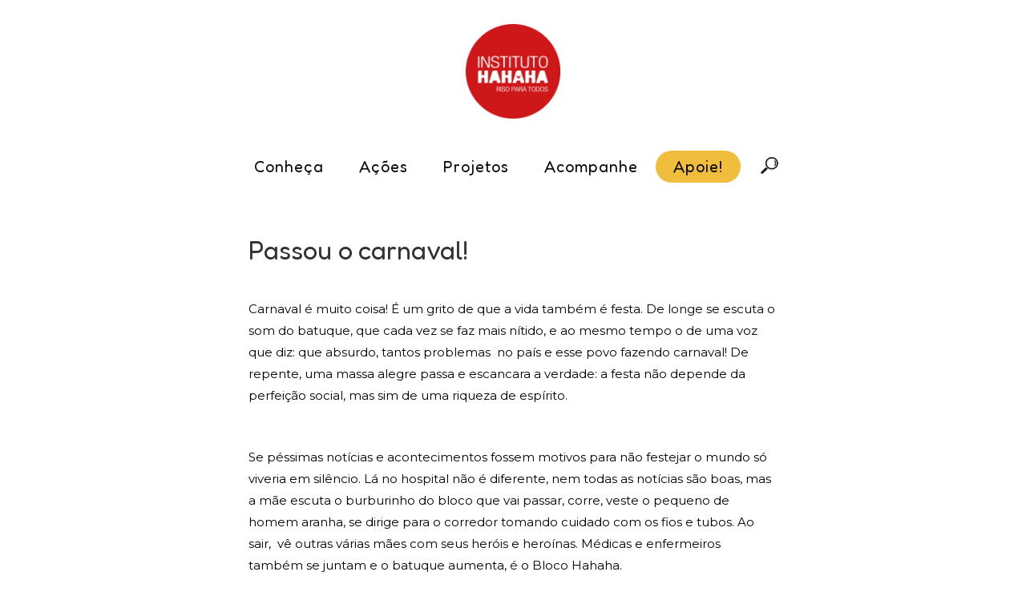

--- FILE ---
content_type: text/html; charset=UTF-8
request_url: https://institutohahaha.org.br/passou-o-carnaval/
body_size: 20349
content:

<!DOCTYPE html>
<html class="html" lang="pt-BR">
<head>
	<meta charset="UTF-8">
	
	<title>Passou o carnaval! &#8211; Instituto Hahaha</title>
<meta name='robots' content='max-image-preview:large' />
<meta name="viewport" content="width=device-width, initial-scale=1"><link rel='dns-prefetch' href='//maxcdn.bootstrapcdn.com' />
<link rel='dns-prefetch' href='//fonts.googleapis.com' />
<link rel="alternate" type="application/rss+xml" title="Feed para Instituto Hahaha &raquo;" href="https://institutohahaha.org.br/feed/" />
<link rel="alternate" type="application/rss+xml" title="Feed de comentários para Instituto Hahaha &raquo;" href="https://institutohahaha.org.br/comments/feed/" />
<link rel="alternate" title="oEmbed (JSON)" type="application/json+oembed" href="https://institutohahaha.org.br/wp-json/oembed/1.0/embed?url=https%3A%2F%2Finstitutohahaha.org.br%2Fpassou-o-carnaval%2F" />
<link rel="alternate" title="oEmbed (XML)" type="text/xml+oembed" href="https://institutohahaha.org.br/wp-json/oembed/1.0/embed?url=https%3A%2F%2Finstitutohahaha.org.br%2Fpassou-o-carnaval%2F&#038;format=xml" />
<style id='wp-img-auto-sizes-contain-inline-css'>
img:is([sizes=auto i],[sizes^="auto," i]){contain-intrinsic-size:3000px 1500px}
/*# sourceURL=wp-img-auto-sizes-contain-inline-css */
</style>
<link rel='stylesheet' id='sbr_styles-css' href='https://institutohahaha.org.br/wp-content/plugins/reviews-feed/assets/css/sbr-styles.min.css?ver=2.1.1' media='all' />
<link rel='stylesheet' id='sbi_styles-css' href='https://institutohahaha.org.br/wp-content/plugins/instagram-feed/css/sbi-styles.min.css?ver=6.10.0' media='all' />
<link rel='stylesheet' id='sby_common_styles-css' href='https://institutohahaha.org.br/wp-content/plugins/feeds-for-youtube/public/build/css/sb-youtube-common.css?ver=2.6.2' media='all' />
<link rel='stylesheet' id='sby_styles-css' href='https://institutohahaha.org.br/wp-content/plugins/feeds-for-youtube/public/build/css/sb-youtube-free.css?ver=2.6.2' media='all' />
<style id='wp-emoji-styles-inline-css'>

	img.wp-smiley, img.emoji {
		display: inline !important;
		border: none !important;
		box-shadow: none !important;
		height: 1em !important;
		width: 1em !important;
		margin: 0 0.07em !important;
		vertical-align: -0.1em !important;
		background: none !important;
		padding: 0 !important;
	}
/*# sourceURL=wp-emoji-styles-inline-css */
</style>
<link rel='stylesheet' id='wp-block-library-css' href='https://institutohahaha.org.br/wp-includes/css/dist/block-library/style.min.css?ver=6.9' media='all' />
<style id='wp-block-library-theme-inline-css'>
.wp-block-audio :where(figcaption){color:#555;font-size:13px;text-align:center}.is-dark-theme .wp-block-audio :where(figcaption){color:#ffffffa6}.wp-block-audio{margin:0 0 1em}.wp-block-code{border:1px solid #ccc;border-radius:4px;font-family:Menlo,Consolas,monaco,monospace;padding:.8em 1em}.wp-block-embed :where(figcaption){color:#555;font-size:13px;text-align:center}.is-dark-theme .wp-block-embed :where(figcaption){color:#ffffffa6}.wp-block-embed{margin:0 0 1em}.blocks-gallery-caption{color:#555;font-size:13px;text-align:center}.is-dark-theme .blocks-gallery-caption{color:#ffffffa6}:root :where(.wp-block-image figcaption){color:#555;font-size:13px;text-align:center}.is-dark-theme :root :where(.wp-block-image figcaption){color:#ffffffa6}.wp-block-image{margin:0 0 1em}.wp-block-pullquote{border-bottom:4px solid;border-top:4px solid;color:currentColor;margin-bottom:1.75em}.wp-block-pullquote :where(cite),.wp-block-pullquote :where(footer),.wp-block-pullquote__citation{color:currentColor;font-size:.8125em;font-style:normal;text-transform:uppercase}.wp-block-quote{border-left:.25em solid;margin:0 0 1.75em;padding-left:1em}.wp-block-quote cite,.wp-block-quote footer{color:currentColor;font-size:.8125em;font-style:normal;position:relative}.wp-block-quote:where(.has-text-align-right){border-left:none;border-right:.25em solid;padding-left:0;padding-right:1em}.wp-block-quote:where(.has-text-align-center){border:none;padding-left:0}.wp-block-quote.is-large,.wp-block-quote.is-style-large,.wp-block-quote:where(.is-style-plain){border:none}.wp-block-search .wp-block-search__label{font-weight:700}.wp-block-search__button{border:1px solid #ccc;padding:.375em .625em}:where(.wp-block-group.has-background){padding:1.25em 2.375em}.wp-block-separator.has-css-opacity{opacity:.4}.wp-block-separator{border:none;border-bottom:2px solid;margin-left:auto;margin-right:auto}.wp-block-separator.has-alpha-channel-opacity{opacity:1}.wp-block-separator:not(.is-style-wide):not(.is-style-dots){width:100px}.wp-block-separator.has-background:not(.is-style-dots){border-bottom:none;height:1px}.wp-block-separator.has-background:not(.is-style-wide):not(.is-style-dots){height:2px}.wp-block-table{margin:0 0 1em}.wp-block-table td,.wp-block-table th{word-break:normal}.wp-block-table :where(figcaption){color:#555;font-size:13px;text-align:center}.is-dark-theme .wp-block-table :where(figcaption){color:#ffffffa6}.wp-block-video :where(figcaption){color:#555;font-size:13px;text-align:center}.is-dark-theme .wp-block-video :where(figcaption){color:#ffffffa6}.wp-block-video{margin:0 0 1em}:root :where(.wp-block-template-part.has-background){margin-bottom:0;margin-top:0;padding:1.25em 2.375em}
/*# sourceURL=/wp-includes/css/dist/block-library/theme.min.css */
</style>
<style id='classic-theme-styles-inline-css'>
/*! This file is auto-generated */
.wp-block-button__link{color:#fff;background-color:#32373c;border-radius:9999px;box-shadow:none;text-decoration:none;padding:calc(.667em + 2px) calc(1.333em + 2px);font-size:1.125em}.wp-block-file__button{background:#32373c;color:#fff;text-decoration:none}
/*# sourceURL=/wp-includes/css/classic-themes.min.css */
</style>
<style id='feedzy-rss-feeds-loop-style-inline-css'>
.wp-block-feedzy-rss-feeds-loop{display:grid;gap:24px;grid-template-columns:repeat(1,1fr)}@media(min-width:782px){.wp-block-feedzy-rss-feeds-loop.feedzy-loop-columns-2,.wp-block-feedzy-rss-feeds-loop.feedzy-loop-columns-3,.wp-block-feedzy-rss-feeds-loop.feedzy-loop-columns-4,.wp-block-feedzy-rss-feeds-loop.feedzy-loop-columns-5{grid-template-columns:repeat(2,1fr)}}@media(min-width:960px){.wp-block-feedzy-rss-feeds-loop.feedzy-loop-columns-2{grid-template-columns:repeat(2,1fr)}.wp-block-feedzy-rss-feeds-loop.feedzy-loop-columns-3{grid-template-columns:repeat(3,1fr)}.wp-block-feedzy-rss-feeds-loop.feedzy-loop-columns-4{grid-template-columns:repeat(4,1fr)}.wp-block-feedzy-rss-feeds-loop.feedzy-loop-columns-5{grid-template-columns:repeat(5,1fr)}}.wp-block-feedzy-rss-feeds-loop .wp-block-image.is-style-rounded img{border-radius:9999px}

/*# sourceURL=https://institutohahaha.org.br/wp-content/plugins/feedzy-rss-feeds/build/loop/style-index.css */
</style>
<style id='global-styles-inline-css'>
:root{--wp--preset--aspect-ratio--square: 1;--wp--preset--aspect-ratio--4-3: 4/3;--wp--preset--aspect-ratio--3-4: 3/4;--wp--preset--aspect-ratio--3-2: 3/2;--wp--preset--aspect-ratio--2-3: 2/3;--wp--preset--aspect-ratio--16-9: 16/9;--wp--preset--aspect-ratio--9-16: 9/16;--wp--preset--color--black: #000000;--wp--preset--color--cyan-bluish-gray: #abb8c3;--wp--preset--color--white: #ffffff;--wp--preset--color--pale-pink: #f78da7;--wp--preset--color--vivid-red: #cf2e2e;--wp--preset--color--luminous-vivid-orange: #ff6900;--wp--preset--color--luminous-vivid-amber: #fcb900;--wp--preset--color--light-green-cyan: #7bdcb5;--wp--preset--color--vivid-green-cyan: #00d084;--wp--preset--color--pale-cyan-blue: #8ed1fc;--wp--preset--color--vivid-cyan-blue: #0693e3;--wp--preset--color--vivid-purple: #9b51e0;--wp--preset--gradient--vivid-cyan-blue-to-vivid-purple: linear-gradient(135deg,rgb(6,147,227) 0%,rgb(155,81,224) 100%);--wp--preset--gradient--light-green-cyan-to-vivid-green-cyan: linear-gradient(135deg,rgb(122,220,180) 0%,rgb(0,208,130) 100%);--wp--preset--gradient--luminous-vivid-amber-to-luminous-vivid-orange: linear-gradient(135deg,rgb(252,185,0) 0%,rgb(255,105,0) 100%);--wp--preset--gradient--luminous-vivid-orange-to-vivid-red: linear-gradient(135deg,rgb(255,105,0) 0%,rgb(207,46,46) 100%);--wp--preset--gradient--very-light-gray-to-cyan-bluish-gray: linear-gradient(135deg,rgb(238,238,238) 0%,rgb(169,184,195) 100%);--wp--preset--gradient--cool-to-warm-spectrum: linear-gradient(135deg,rgb(74,234,220) 0%,rgb(151,120,209) 20%,rgb(207,42,186) 40%,rgb(238,44,130) 60%,rgb(251,105,98) 80%,rgb(254,248,76) 100%);--wp--preset--gradient--blush-light-purple: linear-gradient(135deg,rgb(255,206,236) 0%,rgb(152,150,240) 100%);--wp--preset--gradient--blush-bordeaux: linear-gradient(135deg,rgb(254,205,165) 0%,rgb(254,45,45) 50%,rgb(107,0,62) 100%);--wp--preset--gradient--luminous-dusk: linear-gradient(135deg,rgb(255,203,112) 0%,rgb(199,81,192) 50%,rgb(65,88,208) 100%);--wp--preset--gradient--pale-ocean: linear-gradient(135deg,rgb(255,245,203) 0%,rgb(182,227,212) 50%,rgb(51,167,181) 100%);--wp--preset--gradient--electric-grass: linear-gradient(135deg,rgb(202,248,128) 0%,rgb(113,206,126) 100%);--wp--preset--gradient--midnight: linear-gradient(135deg,rgb(2,3,129) 0%,rgb(40,116,252) 100%);--wp--preset--font-size--small: 13px;--wp--preset--font-size--medium: 20px;--wp--preset--font-size--large: 36px;--wp--preset--font-size--x-large: 42px;--wp--preset--spacing--20: 0.44rem;--wp--preset--spacing--30: 0.67rem;--wp--preset--spacing--40: 1rem;--wp--preset--spacing--50: 1.5rem;--wp--preset--spacing--60: 2.25rem;--wp--preset--spacing--70: 3.38rem;--wp--preset--spacing--80: 5.06rem;--wp--preset--shadow--natural: 6px 6px 9px rgba(0, 0, 0, 0.2);--wp--preset--shadow--deep: 12px 12px 50px rgba(0, 0, 0, 0.4);--wp--preset--shadow--sharp: 6px 6px 0px rgba(0, 0, 0, 0.2);--wp--preset--shadow--outlined: 6px 6px 0px -3px rgb(255, 255, 255), 6px 6px rgb(0, 0, 0);--wp--preset--shadow--crisp: 6px 6px 0px rgb(0, 0, 0);}:where(.is-layout-flex){gap: 0.5em;}:where(.is-layout-grid){gap: 0.5em;}body .is-layout-flex{display: flex;}.is-layout-flex{flex-wrap: wrap;align-items: center;}.is-layout-flex > :is(*, div){margin: 0;}body .is-layout-grid{display: grid;}.is-layout-grid > :is(*, div){margin: 0;}:where(.wp-block-columns.is-layout-flex){gap: 2em;}:where(.wp-block-columns.is-layout-grid){gap: 2em;}:where(.wp-block-post-template.is-layout-flex){gap: 1.25em;}:where(.wp-block-post-template.is-layout-grid){gap: 1.25em;}.has-black-color{color: var(--wp--preset--color--black) !important;}.has-cyan-bluish-gray-color{color: var(--wp--preset--color--cyan-bluish-gray) !important;}.has-white-color{color: var(--wp--preset--color--white) !important;}.has-pale-pink-color{color: var(--wp--preset--color--pale-pink) !important;}.has-vivid-red-color{color: var(--wp--preset--color--vivid-red) !important;}.has-luminous-vivid-orange-color{color: var(--wp--preset--color--luminous-vivid-orange) !important;}.has-luminous-vivid-amber-color{color: var(--wp--preset--color--luminous-vivid-amber) !important;}.has-light-green-cyan-color{color: var(--wp--preset--color--light-green-cyan) !important;}.has-vivid-green-cyan-color{color: var(--wp--preset--color--vivid-green-cyan) !important;}.has-pale-cyan-blue-color{color: var(--wp--preset--color--pale-cyan-blue) !important;}.has-vivid-cyan-blue-color{color: var(--wp--preset--color--vivid-cyan-blue) !important;}.has-vivid-purple-color{color: var(--wp--preset--color--vivid-purple) !important;}.has-black-background-color{background-color: var(--wp--preset--color--black) !important;}.has-cyan-bluish-gray-background-color{background-color: var(--wp--preset--color--cyan-bluish-gray) !important;}.has-white-background-color{background-color: var(--wp--preset--color--white) !important;}.has-pale-pink-background-color{background-color: var(--wp--preset--color--pale-pink) !important;}.has-vivid-red-background-color{background-color: var(--wp--preset--color--vivid-red) !important;}.has-luminous-vivid-orange-background-color{background-color: var(--wp--preset--color--luminous-vivid-orange) !important;}.has-luminous-vivid-amber-background-color{background-color: var(--wp--preset--color--luminous-vivid-amber) !important;}.has-light-green-cyan-background-color{background-color: var(--wp--preset--color--light-green-cyan) !important;}.has-vivid-green-cyan-background-color{background-color: var(--wp--preset--color--vivid-green-cyan) !important;}.has-pale-cyan-blue-background-color{background-color: var(--wp--preset--color--pale-cyan-blue) !important;}.has-vivid-cyan-blue-background-color{background-color: var(--wp--preset--color--vivid-cyan-blue) !important;}.has-vivid-purple-background-color{background-color: var(--wp--preset--color--vivid-purple) !important;}.has-black-border-color{border-color: var(--wp--preset--color--black) !important;}.has-cyan-bluish-gray-border-color{border-color: var(--wp--preset--color--cyan-bluish-gray) !important;}.has-white-border-color{border-color: var(--wp--preset--color--white) !important;}.has-pale-pink-border-color{border-color: var(--wp--preset--color--pale-pink) !important;}.has-vivid-red-border-color{border-color: var(--wp--preset--color--vivid-red) !important;}.has-luminous-vivid-orange-border-color{border-color: var(--wp--preset--color--luminous-vivid-orange) !important;}.has-luminous-vivid-amber-border-color{border-color: var(--wp--preset--color--luminous-vivid-amber) !important;}.has-light-green-cyan-border-color{border-color: var(--wp--preset--color--light-green-cyan) !important;}.has-vivid-green-cyan-border-color{border-color: var(--wp--preset--color--vivid-green-cyan) !important;}.has-pale-cyan-blue-border-color{border-color: var(--wp--preset--color--pale-cyan-blue) !important;}.has-vivid-cyan-blue-border-color{border-color: var(--wp--preset--color--vivid-cyan-blue) !important;}.has-vivid-purple-border-color{border-color: var(--wp--preset--color--vivid-purple) !important;}.has-vivid-cyan-blue-to-vivid-purple-gradient-background{background: var(--wp--preset--gradient--vivid-cyan-blue-to-vivid-purple) !important;}.has-light-green-cyan-to-vivid-green-cyan-gradient-background{background: var(--wp--preset--gradient--light-green-cyan-to-vivid-green-cyan) !important;}.has-luminous-vivid-amber-to-luminous-vivid-orange-gradient-background{background: var(--wp--preset--gradient--luminous-vivid-amber-to-luminous-vivid-orange) !important;}.has-luminous-vivid-orange-to-vivid-red-gradient-background{background: var(--wp--preset--gradient--luminous-vivid-orange-to-vivid-red) !important;}.has-very-light-gray-to-cyan-bluish-gray-gradient-background{background: var(--wp--preset--gradient--very-light-gray-to-cyan-bluish-gray) !important;}.has-cool-to-warm-spectrum-gradient-background{background: var(--wp--preset--gradient--cool-to-warm-spectrum) !important;}.has-blush-light-purple-gradient-background{background: var(--wp--preset--gradient--blush-light-purple) !important;}.has-blush-bordeaux-gradient-background{background: var(--wp--preset--gradient--blush-bordeaux) !important;}.has-luminous-dusk-gradient-background{background: var(--wp--preset--gradient--luminous-dusk) !important;}.has-pale-ocean-gradient-background{background: var(--wp--preset--gradient--pale-ocean) !important;}.has-electric-grass-gradient-background{background: var(--wp--preset--gradient--electric-grass) !important;}.has-midnight-gradient-background{background: var(--wp--preset--gradient--midnight) !important;}.has-small-font-size{font-size: var(--wp--preset--font-size--small) !important;}.has-medium-font-size{font-size: var(--wp--preset--font-size--medium) !important;}.has-large-font-size{font-size: var(--wp--preset--font-size--large) !important;}.has-x-large-font-size{font-size: var(--wp--preset--font-size--x-large) !important;}
:where(.wp-block-post-template.is-layout-flex){gap: 1.25em;}:where(.wp-block-post-template.is-layout-grid){gap: 1.25em;}
:where(.wp-block-term-template.is-layout-flex){gap: 1.25em;}:where(.wp-block-term-template.is-layout-grid){gap: 1.25em;}
:where(.wp-block-columns.is-layout-flex){gap: 2em;}:where(.wp-block-columns.is-layout-grid){gap: 2em;}
:root :where(.wp-block-pullquote){font-size: 1.5em;line-height: 1.6;}
/*# sourceURL=global-styles-inline-css */
</style>
<link rel='stylesheet' id='contact-form-7-css' href='https://institutohahaha.org.br/wp-content/plugins/contact-form-7/includes/css/styles.css?ver=6.1.4' media='all' />
<link rel='stylesheet' id='ctf_styles-css' href='https://institutohahaha.org.br/wp-content/plugins/custom-twitter-feeds/css/ctf-styles.min.css?ver=2.3.1' media='all' />
<link rel='stylesheet' id='spk_custom-style-css' href='https://institutohahaha.org.br/wp-content/plugins/sunpack-custom-assets/css/custom.css?ver=1.0.0' media='all' />
<link rel='stylesheet' id='wp-show-posts-css' href='https://institutohahaha.org.br/wp-content/plugins/wp-show-posts/css/wp-show-posts-min.css?ver=1.1.6' media='all' />
<link rel='stylesheet' id='spk-custom-style-css' href='https://institutohahaha.org.br/wp-content/plugins/wp_plugin_sunpack-main/includes/css/style_shortcode.css?ver=6.9' media='all' />
<link rel='stylesheet' id='cff-css' href='https://institutohahaha.org.br/wp-content/plugins/custom-facebook-feed/assets/css/cff-style.min.css?ver=4.3.4' media='all' />
<link rel='stylesheet' id='sb-font-awesome-css' href='https://maxcdn.bootstrapcdn.com/font-awesome/4.7.0/css/font-awesome.min.css?ver=6.9' media='all' />
<link rel='stylesheet' id='font-awesome-css' href='https://institutohahaha.org.br/wp-content/themes/oceanwp/assets/fonts/fontawesome/css/all.min.css?ver=5.15.1' media='all' />
<link rel='stylesheet' id='simple-line-icons-css' href='https://institutohahaha.org.br/wp-content/themes/oceanwp/assets/css/third/simple-line-icons.min.css?ver=2.4.0' media='all' />
<link rel='stylesheet' id='oceanwp-style-css' href='https://institutohahaha.org.br/wp-content/themes/oceanwp/assets/css/style.min.css?ver=3.4.2' media='all' />
<link rel='stylesheet' id='oceanwp-google-font-montserrat-css' href='//fonts.googleapis.com/css?family=Montserrat%3A100%2C200%2C300%2C400%2C500%2C600%2C700%2C800%2C900%2C100i%2C200i%2C300i%2C400i%2C500i%2C600i%2C700i%2C800i%2C900i&#038;subset=latin&#038;display=swap&#038;ver=6.9' media='all' />
<link rel='stylesheet' id='oceanwp-google-font-anton-css' href='//fonts.googleapis.com/css?family=Anton%3A100%2C200%2C300%2C400%2C500%2C600%2C700%2C800%2C900%2C100i%2C200i%2C300i%2C400i%2C500i%2C600i%2C700i%2C800i%2C900i&#038;subset=latin&#038;display=swap&#038;ver=6.9' media='all' />
<link rel='stylesheet' id='oceanwp-google-font-fredoka-one-css' href='//fonts.googleapis.com/css?family=Fredoka+One%3A100%2C200%2C300%2C400%2C500%2C600%2C700%2C800%2C900%2C100i%2C200i%2C300i%2C400i%2C500i%2C600i%2C700i%2C800i%2C900i&#038;subset=latin&#038;display=swap&#038;ver=6.9' media='all' />
<link rel='stylesheet' id='oceanwp-google-font-josefin-sans-css' href='//fonts.googleapis.com/css?family=Josefin+Sans%3A100%2C200%2C300%2C400%2C500%2C600%2C700%2C800%2C900%2C100i%2C200i%2C300i%2C400i%2C500i%2C600i%2C700i%2C800i%2C900i&#038;subset=latin&#038;display=swap&#038;ver=6.9' media='all' />
<link rel='stylesheet' id='elementor-frontend-css' href='https://institutohahaha.org.br/wp-content/plugins/elementor/assets/css/frontend.min.css?ver=3.33.6' media='all' />
<link rel='stylesheet' id='eael-general-css' href='https://institutohahaha.org.br/wp-content/plugins/essential-addons-for-elementor-lite/assets/front-end/css/view/general.min.css?ver=6.5.4' media='all' />
<link rel='stylesheet' id='oe-widgets-style-css' href='https://institutohahaha.org.br/wp-content/plugins/ocean-extra/assets/css/widgets.css?ver=6.9' media='all' />
<link rel='stylesheet' id='bdt-uikit-css' href='https://institutohahaha.org.br/wp-content/plugins/bdthemes-prime-slider-lite/assets/css/bdt-uikit.css?ver=3.21.7' media='all' />
<link rel='stylesheet' id='prime-slider-site-css' href='https://institutohahaha.org.br/wp-content/plugins/bdthemes-prime-slider-lite/assets/css/prime-slider-site.css?ver=4.1.0' media='all' />
<script src="https://institutohahaha.org.br/wp-includes/js/jquery/jquery.min.js?ver=3.7.1" id="jquery-core-js"></script>
<script src="https://institutohahaha.org.br/wp-includes/js/jquery/jquery-migrate.min.js?ver=3.4.1" id="jquery-migrate-js"></script>
<script src="https://institutohahaha.org.br/wp-content/plugins/bdthemes-prime-slider-lite/assets/js/bdt-uikit.min.js?ver=3.21.7" id="bdt-uikit-js"></script>
<link rel="https://api.w.org/" href="https://institutohahaha.org.br/wp-json/" /><link rel="alternate" title="JSON" type="application/json" href="https://institutohahaha.org.br/wp-json/wp/v2/posts/3988" /><link rel="EditURI" type="application/rsd+xml" title="RSD" href="https://institutohahaha.org.br/xmlrpc.php?rsd" />
<meta name="generator" content="WordPress 6.9" />
<link rel="canonical" href="https://institutohahaha.org.br/passou-o-carnaval/" />
<link rel='shortlink' href='https://institutohahaha.org.br/?p=3988' />
<style type="text/css">
.feedzy-rss-link-icon:after {
	content: url("https://institutohahaha.org.br/wp-content/plugins/feedzy-rss-feeds/img/external-link.png");
	margin-left: 3px;
}
</style>
		<meta name="generator" content="Elementor 3.33.6; features: additional_custom_breakpoints; settings: css_print_method-external, google_font-enabled, font_display-swap">
			<style>
				.e-con.e-parent:nth-of-type(n+4):not(.e-lazyloaded):not(.e-no-lazyload),
				.e-con.e-parent:nth-of-type(n+4):not(.e-lazyloaded):not(.e-no-lazyload) * {
					background-image: none !important;
				}
				@media screen and (max-height: 1024px) {
					.e-con.e-parent:nth-of-type(n+3):not(.e-lazyloaded):not(.e-no-lazyload),
					.e-con.e-parent:nth-of-type(n+3):not(.e-lazyloaded):not(.e-no-lazyload) * {
						background-image: none !important;
					}
				}
				@media screen and (max-height: 640px) {
					.e-con.e-parent:nth-of-type(n+2):not(.e-lazyloaded):not(.e-no-lazyload),
					.e-con.e-parent:nth-of-type(n+2):not(.e-lazyloaded):not(.e-no-lazyload) * {
						background-image: none !important;
					}
				}
			</style>
					<style id="wp-custom-css">
			-- #menu-item-2342 a{background:rgb(191,7,18);color:white !important}.main-navigation{margin-bottom:-50px}		</style>
		<!-- OceanWP CSS -->
<style type="text/css">
/* General CSS */a:hover,a.light:hover,.theme-heading .text::before,.theme-heading .text::after,#top-bar-content >a:hover,#top-bar-social li.oceanwp-email a:hover,#site-navigation-wrap .dropdown-menu >li >a:hover,#site-header.medium-header #medium-searchform button:hover,.oceanwp-mobile-menu-icon a:hover,.blog-entry.post .blog-entry-header .entry-title a:hover,.blog-entry.post .blog-entry-readmore a:hover,.blog-entry.thumbnail-entry .blog-entry-category a,ul.meta li a:hover,.dropcap,.single nav.post-navigation .nav-links .title,body .related-post-title a:hover,body #wp-calendar caption,body .contact-info-widget.default i,body .contact-info-widget.big-icons i,body .custom-links-widget .oceanwp-custom-links li a:hover,body .custom-links-widget .oceanwp-custom-links li a:hover:before,body .posts-thumbnails-widget li a:hover,body .social-widget li.oceanwp-email a:hover,.comment-author .comment-meta .comment-reply-link,#respond #cancel-comment-reply-link:hover,#footer-widgets .footer-box a:hover,#footer-bottom a:hover,#footer-bottom #footer-bottom-menu a:hover,.sidr a:hover,.sidr-class-dropdown-toggle:hover,.sidr-class-menu-item-has-children.active >a,.sidr-class-menu-item-has-children.active >a >.sidr-class-dropdown-toggle,input[type=checkbox]:checked:before{color:#ffffff}.single nav.post-navigation .nav-links .title .owp-icon use,.blog-entry.post .blog-entry-readmore a:hover .owp-icon use,body .contact-info-widget.default .owp-icon use,body .contact-info-widget.big-icons .owp-icon use{stroke:#ffffff}input[type="button"],input[type="reset"],input[type="submit"],button[type="submit"],.button,#site-navigation-wrap .dropdown-menu >li.btn >a >span,.thumbnail:hover i,.post-quote-content,.omw-modal .omw-close-modal,body .contact-info-widget.big-icons li:hover i,body div.wpforms-container-full .wpforms-form input[type=submit],body div.wpforms-container-full .wpforms-form button[type=submit],body div.wpforms-container-full .wpforms-form .wpforms-page-button{background-color:#ffffff}.thumbnail:hover .link-post-svg-icon{background-color:#ffffff}body .contact-info-widget.big-icons li:hover .owp-icon{background-color:#ffffff}.widget-title{border-color:#ffffff}blockquote{border-color:#ffffff}#searchform-dropdown{border-color:#ffffff}.dropdown-menu .sub-menu{border-color:#ffffff}.blog-entry.large-entry .blog-entry-readmore a:hover{border-color:#ffffff}.oceanwp-newsletter-form-wrap input[type="email"]:focus{border-color:#ffffff}.social-widget li.oceanwp-email a:hover{border-color:#ffffff}#respond #cancel-comment-reply-link:hover{border-color:#ffffff}body .contact-info-widget.big-icons li:hover i{border-color:#ffffff}#footer-widgets .oceanwp-newsletter-form-wrap input[type="email"]:focus{border-color:#ffffff}blockquote,.wp-block-quote{border-left-color:#ffffff}body .contact-info-widget.big-icons li:hover .owp-icon{border-color:#ffffff}input[type="button"]:hover,input[type="reset"]:hover,input[type="submit"]:hover,button[type="submit"]:hover,input[type="button"]:focus,input[type="reset"]:focus,input[type="submit"]:focus,button[type="submit"]:focus,.button:hover,.button:focus,#site-navigation-wrap .dropdown-menu >li.btn >a:hover >span,.post-quote-author,.omw-modal .omw-close-modal:hover,body div.wpforms-container-full .wpforms-form input[type=submit]:hover,body div.wpforms-container-full .wpforms-form button[type=submit]:hover,body div.wpforms-container-full .wpforms-form .wpforms-page-button:hover{background-color:#970810}table th,table td,hr,.content-area,body.content-left-sidebar #content-wrap .content-area,.content-left-sidebar .content-area,#top-bar-wrap,#site-header,#site-header.top-header #search-toggle,.dropdown-menu ul li,.centered-minimal-page-header,.blog-entry.post,.blog-entry.grid-entry .blog-entry-inner,.blog-entry.thumbnail-entry .blog-entry-bottom,.single-post .entry-title,.single .entry-share-wrap .entry-share,.single .entry-share,.single .entry-share ul li a,.single nav.post-navigation,.single nav.post-navigation .nav-links .nav-previous,#author-bio,#author-bio .author-bio-avatar,#author-bio .author-bio-social li a,#related-posts,#comments,.comment-body,#respond #cancel-comment-reply-link,#blog-entries .type-page,.page-numbers a,.page-numbers span:not(.elementor-screen-only),.page-links span,body #wp-calendar caption,body #wp-calendar th,body #wp-calendar tbody,body .contact-info-widget.default i,body .contact-info-widget.big-icons i,body .posts-thumbnails-widget li,body .tagcloud a{border-color:#ffffff}body .contact-info-widget.big-icons .owp-icon,body .contact-info-widget.default .owp-icon{border-color:#ffffff}a{color:#000000}a .owp-icon use{stroke:#000000}.container{width:1400px}#main #content-wrap,.separate-layout #main #content-wrap{padding-top:50px;padding-bottom:100px}form input[type="text"],form input[type="password"],form input[type="email"],form input[type="url"],form input[type="date"],form input[type="month"],form input[type="time"],form input[type="datetime"],form input[type="datetime-local"],form input[type="week"],form input[type="number"],form input[type="search"],form input[type="tel"],form input[type="color"],form select,form textarea,.woocommerce .woocommerce-checkout .select2-container--default .select2-selection--single{border-radius:2px}body div.wpforms-container-full .wpforms-form input[type=date],body div.wpforms-container-full .wpforms-form input[type=datetime],body div.wpforms-container-full .wpforms-form input[type=datetime-local],body div.wpforms-container-full .wpforms-form input[type=email],body div.wpforms-container-full .wpforms-form input[type=month],body div.wpforms-container-full .wpforms-form input[type=number],body div.wpforms-container-full .wpforms-form input[type=password],body div.wpforms-container-full .wpforms-form input[type=range],body div.wpforms-container-full .wpforms-form input[type=search],body div.wpforms-container-full .wpforms-form input[type=tel],body div.wpforms-container-full .wpforms-form input[type=text],body div.wpforms-container-full .wpforms-form input[type=time],body div.wpforms-container-full .wpforms-form input[type=url],body div.wpforms-container-full .wpforms-form input[type=week],body div.wpforms-container-full .wpforms-form select,body div.wpforms-container-full .wpforms-form textarea{border-radius:2px}form input[type="text"]:focus,form input[type="password"]:focus,form input[type="email"]:focus,form input[type="tel"]:focus,form input[type="url"]:focus,form input[type="search"]:focus,form textarea:focus,.select2-drop-active,.select2-dropdown-open.select2-drop-above .select2-choice,.select2-dropdown-open.select2-drop-above .select2-choices,.select2-drop.select2-drop-above.select2-drop-active,.select2-container-active .select2-choice,.select2-container-active .select2-choices{border-color:#d3d3d3}body div.wpforms-container-full .wpforms-form input:focus,body div.wpforms-container-full .wpforms-form textarea:focus,body div.wpforms-container-full .wpforms-form select:focus{border-color:#d3d3d3}form input[type="text"],form input[type="password"],form input[type="email"],form input[type="url"],form input[type="date"],form input[type="month"],form input[type="time"],form input[type="datetime"],form input[type="datetime-local"],form input[type="week"],form input[type="number"],form input[type="search"],form input[type="tel"],form input[type="color"],form select,form textarea,.woocommerce .woocommerce-checkout .select2-container--default .select2-selection--single{background-color:#f7f7f7}body div.wpforms-container-full .wpforms-form input[type=date],body div.wpforms-container-full .wpforms-form input[type=datetime],body div.wpforms-container-full .wpforms-form input[type=datetime-local],body div.wpforms-container-full .wpforms-form input[type=email],body div.wpforms-container-full .wpforms-form input[type=month],body div.wpforms-container-full .wpforms-form input[type=number],body div.wpforms-container-full .wpforms-form input[type=password],body div.wpforms-container-full .wpforms-form input[type=range],body div.wpforms-container-full .wpforms-form input[type=search],body div.wpforms-container-full .wpforms-form input[type=tel],body div.wpforms-container-full .wpforms-form input[type=text],body div.wpforms-container-full .wpforms-form input[type=time],body div.wpforms-container-full .wpforms-form input[type=url],body div.wpforms-container-full .wpforms-form input[type=week],body div.wpforms-container-full .wpforms-form select,body div.wpforms-container-full .wpforms-form textarea{background-color:#f7f7f7}.theme-button,input[type="submit"],button[type="submit"],button,.button,body div.wpforms-container-full .wpforms-form input[type=submit],body div.wpforms-container-full .wpforms-form button[type=submit],body div.wpforms-container-full .wpforms-form .wpforms-page-button{border-radius:2px}body .theme-button,body input[type="submit"],body button[type="submit"],body button,body .button,body div.wpforms-container-full .wpforms-form input[type=submit],body div.wpforms-container-full .wpforms-form button[type=submit],body div.wpforms-container-full .wpforms-form .wpforms-page-button{background-color:#000000}body .theme-button:hover,body input[type="submit"]:hover,body button[type="submit"]:hover,body button:hover,body .button:hover,body div.wpforms-container-full .wpforms-form input[type=submit]:hover,body div.wpforms-container-full .wpforms-form input[type=submit]:active,body div.wpforms-container-full .wpforms-form button[type=submit]:hover,body div.wpforms-container-full .wpforms-form button[type=submit]:active,body div.wpforms-container-full .wpforms-form .wpforms-page-button:hover,body div.wpforms-container-full .wpforms-form .wpforms-page-button:active{background-color:#970810}/* Header CSS */#site-header{border-color:#444444}#site-header.medium-header #site-navigation-wrap,#site-header.medium-header .oceanwp-mobile-menu-icon,.is-sticky #site-header.medium-header.is-transparent #site-navigation-wrap,.is-sticky #site-header.medium-header.is-transparent .oceanwp-mobile-menu-icon,#site-header.medium-header.is-transparent .is-sticky #site-navigation-wrap,#site-header.medium-header.is-transparent .is-sticky .oceanwp-mobile-menu-icon{background-color:#ffffff}#site-header.medium-header #medium-searchform .search-bg{background-color:#ffffff}#site-header.medium-header #medium-searchform input{color:#ffffff}#site-header.medium-header #medium-searchform label{color:#ffffff}#site-header.has-header-media .overlay-header-media{background-color:rgba(0,0,0,0.5)}#site-logo #site-logo-inner a img,#site-header.center-header #site-navigation-wrap .middle-site-logo a img{max-width:118px}#site-header #site-logo #site-logo-inner a img,#site-header.center-header #site-navigation-wrap .middle-site-logo a img{max-height:118px}#searchform-dropdown input,#icon-searchform-dropdown input{background-color:#1b1b1b}#searchform-dropdown input,#icon-searchform-dropdown input{color:#ffffff}#searchform-dropdown input,#icon-searchform-dropdown input{border-color:#000000}#searchform-dropdown input:focus,#icon-searchform-dropdown input:focus{border-color:#000000}.effect-two #site-navigation-wrap .dropdown-menu >li >a.menu-link >span:after,.effect-eight #site-navigation-wrap .dropdown-menu >li >a.menu-link >span:before,.effect-eight #site-navigation-wrap .dropdown-menu >li >a.menu-link >span:after{background-color:#bf0712}.effect-six #site-navigation-wrap .dropdown-menu >li >a.menu-link >span:before,.effect-six #site-navigation-wrap .dropdown-menu >li >a.menu-link >span:after{border-color:#bf0712}.effect-ten #site-navigation-wrap .dropdown-menu >li >a.menu-link:hover >span,.effect-ten #site-navigation-wrap .dropdown-menu >li.sfHover >a.menu-link >span{-webkit-box-shadow:0 0 10px 4px #bf0712;-moz-box-shadow:0 0 10px 4px #bf0712;box-shadow:0 0 10px 4px #bf0712}#site-navigation-wrap .dropdown-menu >li >a,.oceanwp-mobile-menu-icon a,#searchform-header-replace-close{color:#0a0a0a}#site-navigation-wrap .dropdown-menu >li >a .owp-icon use,.oceanwp-mobile-menu-icon a .owp-icon use,#searchform-header-replace-close .owp-icon use{stroke:#0a0a0a}#site-navigation-wrap .dropdown-menu >li >a:hover,.oceanwp-mobile-menu-icon a:hover,#searchform-header-replace-close:hover{color:#bf0712}#site-navigation-wrap .dropdown-menu >li >a:hover .owp-icon use,.oceanwp-mobile-menu-icon a:hover .owp-icon use,#searchform-header-replace-close:hover .owp-icon use{stroke:#bf0712}#site-navigation-wrap .dropdown-menu >.current-menu-item >a,#site-navigation-wrap .dropdown-menu >.current-menu-ancestor >a,#site-navigation-wrap .dropdown-menu >.current-menu-item >a:hover,#site-navigation-wrap .dropdown-menu >.current-menu-ancestor >a:hover{color:#ff0000}.dropdown-menu .sub-menu,#searchform-dropdown,.current-shop-items-dropdown{background-color:#1b1b1b}.dropdown-menu ul li.menu-item,.navigation >ul >li >ul.megamenu.sub-menu >li,.navigation .megamenu li ul.sub-menu{border-color:#111111}.dropdown-menu ul li a.menu-link{color:#ffffff}.dropdown-menu ul li a.menu-link .owp-icon use{stroke:#ffffff}.dropdown-menu ul li a.menu-link:hover{color:#ffffff}.dropdown-menu ul li a.menu-link:hover .owp-icon use{stroke:#ffffff}.dropdown-menu ul li a.menu-link:hover{background-color:#111111}a.sidr-class-toggle-sidr-close{background-color:#222222}#sidr,#mobile-dropdown{background-color:#333333}body .sidr a,body .sidr-class-dropdown-toggle,#mobile-dropdown ul li a,#mobile-dropdown ul li a .dropdown-toggle,#mobile-fullscreen ul li a,#mobile-fullscreen .oceanwp-social-menu.simple-social ul li a{color:#cccccc}#mobile-fullscreen a.close .close-icon-inner,#mobile-fullscreen a.close .close-icon-inner::after{background-color:#cccccc}body .sidr-class-mobile-searchform input,body .sidr-class-mobile-searchform input:focus,#mobile-dropdown #mobile-menu-search form input,#mobile-fullscreen #mobile-search input,#mobile-fullscreen #mobile-search label{color:#ffffff}body .sidr-class-mobile-searchform input,#mobile-dropdown #mobile-menu-search form input,#mobile-fullscreen #mobile-search input{border-color:#111111}body .sidr-class-mobile-searchform input:focus,#mobile-dropdown #mobile-menu-search form input:focus,#mobile-fullscreen #mobile-search input:focus{border-color:#000000}.sidr-class-mobile-searchform button,#mobile-dropdown #mobile-menu-search form button{color:#cccccc}.sidr-class-mobile-searchform button .owp-icon use,#mobile-dropdown #mobile-menu-search form button .owp-icon use{stroke:#cccccc}.sidr-class-mobile-searchform button:hover,#mobile-dropdown #mobile-menu-search form button:hover{color:#ffffff}.sidr-class-mobile-searchform button:hover .owp-icon use,#mobile-dropdown #mobile-menu-search form button:hover .owp-icon use{stroke:#ffffff}/* Footer Widgets CSS */#footer-widgets{padding:30px 100px 30px 100px}#footer-widgets{background-color:#bf0712}#footer-widgets,#footer-widgets p,#footer-widgets li a:before,#footer-widgets .contact-info-widget span.oceanwp-contact-title,#footer-widgets .recent-posts-date,#footer-widgets .recent-posts-comments,#footer-widgets .widget-recent-posts-icons li .fa{color:#ffffff}/* Footer Bottom CSS */#footer-bottom{background-color:#f0eee5}#footer-bottom,#footer-bottom p{color:#333333}#footer-bottom a,#footer-bottom #footer-bottom-menu a{color:#970810}#footer-bottom a:hover,#footer-bottom #footer-bottom-menu a:hover{color:#333333}/* Typography CSS */body{font-family:Montserrat;font-size:15px;color:#333333;letter-spacing:.2px}h1,h2,h3,h4,h5,h6,.theme-heading,.widget-title,.oceanwp-widget-recent-posts-title,.comment-reply-title,.entry-title,.sidebar-box .widget-title{font-family:Anton}h3{font-family:Fredoka One;font-size:28px}h4{font-family:Fredoka One;font-style:normal;font-size:24px;line-height:1}#site-navigation-wrap .dropdown-menu >li >a,#site-header.full_screen-header .fs-dropdown-menu >li >a,#site-header.top-header #site-navigation-wrap .dropdown-menu >li >a,#site-header.center-header #site-navigation-wrap .dropdown-menu >li >a,#site-header.medium-header #site-navigation-wrap .dropdown-menu >li >a,.oceanwp-mobile-menu-icon a{font-weight:400;font-style:normal;font-size:1.1em;letter-spacing:1px;text-transform:none}.page-header .page-header-title,.page-header.background-image-page-header .page-header-title{font-family:Anton;font-size:62px;text-transform:uppercase}.page-header .page-subheading{font-family:Arial,Helvetica,sans-serif;font-size:9px}.blog-entry.post .blog-entry-header .entry-title a{font-size:25px}.single-post .entry-title{font-family:Josefin Sans;font-size:70px}#footer-bottom #copyright{font-weight:500;font-size:11px;letter-spacing:1px;text-transform:uppercase}#footer-bottom #footer-bottom-menu{font-size:11px;letter-spacing:1px;text-transform:uppercase}
</style>
</head>

<body class="wp-singular post-template-default single single-post postid-3988 single-format-standard wp-custom-logo wp-embed-responsive wp-theme-oceanwp oceanwp-theme dropdown-mobile medium-header-style no-header-border default-breakpoint content-full-width content-max-width post-in-category-noticias page-header-disabled has-breadcrumbs has-blog-grid has-fixed-footer elementor-default elementor-kit-5" itemscope="itemscope" itemtype="https://schema.org/Article">

	
	
	<div id="outer-wrap" class="site clr">

		<a class="skip-link screen-reader-text" href="#main">Skip to content</a>

		
		<div id="wrap" class="clr">

			
			
<header id="site-header" class="medium-header hidden-menu effect-one clr" data-height="100" itemscope="itemscope" itemtype="https://schema.org/WPHeader" role="banner">

	
		

<div id="site-header-inner" class="clr">

	
		<div class="top-header-wrap clr">
			<div class="container clr">
				<div class="top-header-inner clr">

					
						<div class="top-col clr col-1 logo-col">

							

<div id="site-logo" class="clr" itemscope itemtype="https://schema.org/Brand" >

	
	<div id="site-logo-inner" class="clr">

		<a href="https://institutohahaha.org.br/" class="custom-logo-link" rel="home"><img fetchpriority="high" width="512" height="512" src="https://institutohahaha.org.br/wp-content/uploads/2023/09/LogoHahaha_512px.png" class="custom-logo" alt="Instituto Hahaha" decoding="async" srcset="https://institutohahaha.org.br/wp-content/uploads/2023/09/LogoHahaha_512px.png 1x, https://institutohahaha.org.br/wp-content/uploads/2023/09/cropped-LogoHahaha_512px.png 2x" sizes="(max-width: 512px) 100vw, 512px" /></a>
	</div><!-- #site-logo-inner -->

	
	
</div><!-- #site-logo -->


						</div>

						
				</div>
			</div>
		</div>

		
	<div class="bottom-header-wrap clr">

					<div id="site-navigation-wrap" class="no-top-border clr center-menu">
			
			
							<div class="container clr">
				
			<nav id="site-navigation" class="navigation main-navigation clr" itemscope="itemscope" itemtype="https://schema.org/SiteNavigationElement" role="navigation" >

				<ul id="menu-principal" class="main-menu dropdown-menu sf-menu"><li id="menu-item-788" class="menu-conheca menu-item menu-item-type-post_type menu-item-object-page menu-item-788"><a href="https://institutohahaha.org.br/conheca/" class="menu-link"><span class="text-wrap">Conheça</span></a></li><li id="menu-item-761" class="menu-int-art menu-item menu-item-type-post_type menu-item-object-page menu-item-761"><a href="https://institutohahaha.org.br/intervencoes-artisticas/" class="menu-link"><span class="text-wrap">Ações</span></a></li><li id="menu-item-785" class="menu-projetos menu-item menu-item-type-post_type menu-item-object-page menu-item-785"><a href="https://institutohahaha.org.br/escola/" class="menu-link"><span class="text-wrap">Projetos</span></a></li><li id="menu-item-2203" class="menu-item menu-item-type-custom menu-item-object-custom menu-item-2203"><a href="/acompanhe/noticias" class="menu-link"><span class="text-wrap">Acompanhe</span></a></li><li id="menu-item-797" class="menu-apoie menu-item menu-item-type-post_type menu-item-object-page menu-item-797"><a href="https://institutohahaha.org.br/apoie/" class="menu-link"><span class="text-wrap">Apoie!</span></a></li><li id="menu-item-1690" class="menu-pesquisa menu-item menu-item-type-custom menu-item-object-custom menu-item-1690"><a href="http://institutohahaha.org.br/pesquisa" class="menu-link"><span class="text-wrap">Pesquisa</span></a></li></ul>
			</nav><!-- #site-navigation -->

							</div>
				
			
					</div><!-- #site-navigation-wrap -->
			
		
	
		
	
	<div class="oceanwp-mobile-menu-icon clr mobile-right">

		
		
		
		<a href="#" class="mobile-menu"  aria-label="Menu Móvel">
							<i class="fa fa-bars" aria-hidden="true"></i>
								<span class="oceanwp-text">Menu</span>
				<span class="oceanwp-close-text">Fechar</span>
						</a>

		
		
		
	</div><!-- #oceanwp-mobile-menu-navbar -->

	

		
<div id="mobile-dropdown" class="clr" >

	<nav class="clr" itemscope="itemscope" itemtype="https://schema.org/SiteNavigationElement">

		<ul id="menu-principal-1" class="menu"><li class="menu-conheca menu-item menu-item-type-post_type menu-item-object-page menu-item-788"><a href="https://institutohahaha.org.br/conheca/">Conheça</a></li>
<li class="menu-int-art menu-item menu-item-type-post_type menu-item-object-page menu-item-761"><a href="https://institutohahaha.org.br/intervencoes-artisticas/">Ações</a></li>
<li class="menu-projetos menu-item menu-item-type-post_type menu-item-object-page menu-item-785"><a href="https://institutohahaha.org.br/escola/">Projetos</a></li>
<li class="menu-item menu-item-type-custom menu-item-object-custom menu-item-2203"><a href="/acompanhe/noticias">Acompanhe</a></li>
<li class="menu-apoie menu-item menu-item-type-post_type menu-item-object-page menu-item-797"><a href="https://institutohahaha.org.br/apoie/">Apoie!</a></li>
<li class="menu-pesquisa menu-item menu-item-type-custom menu-item-object-custom menu-item-1690"><a href="http://institutohahaha.org.br/pesquisa">Pesquisa</a></li>
</ul>
	</nav>

</div>

	</div>

</div><!-- #site-header-inner -->


		
		
</header><!-- #site-header -->


			
			<main id="main" class="site-main clr"  role="main">

				
	
	<div id="content-wrap" class="container clr">

		
		<div id="primary" class="content-area clr">

			
			<div id="content" class="site-content clr">

				
				
<article id="post-3988">

	

<header class="entry-header clr">
	<h1 class="single-post-title entry-title" itemprop="headline">Passou o carnaval!</h1><!-- .single-post-title -->
</header><!-- .entry-header -->



<div class="entry-content clr" itemprop="text">
	
<p>Carnaval é muito coisa! É um grito de que a vida também é festa. De longe se escuta o som do batuque, que cada vez se faz mais nítido, e ao mesmo tempo o de uma voz que diz: que absurdo, tantos problemas  no país e esse povo fazendo carnaval! De repente, uma massa alegre passa e escancara a verdade: a festa não depende da perfeição social, mas sim de uma riqueza de espírito.</p>



<p><br />Se péssimas notícias e acontecimentos fossem motivos para não festejar o mundo só viveria em silêncio. Lá no hospital não é diferente, nem todas as notícias são boas, mas a mãe escuta o burburinho do bloco que vai passar, corre, veste o pequeno de homem aranha, se dirige para o corredor tomando cuidado com os fios e tubos. Ao sair,  vê outras várias mães com seus heróis e heroínas. Médicas e enfermeiros também se juntam e o batuque aumenta, é o Bloco Hahaha.</p>



<p><br />Por alguns instantes, a ala vira avenida e todos estão com fantasias de si mesmos, ao som de samba, de <em>cúmbia</em>, funk e &#8220;Jenifer&#8221;. A avenida pulsa saúde, pula de alegria e a mesma voz lá do início comenta as fotos da folia: que coisa mais linda!!! Pois é, viver a vida com alegria é lindo! E os problemas? eles estão lá, irão continuar, mas nunca vão nos dobrar.</p>

</div><!-- .entry -->


</article>

				
			</div><!-- #content -->

			
		</div><!-- #primary -->

		
	</div><!-- #content-wrap -->

	

	</main><!-- #main -->

	
	
	
		
<footer id="footer" class="site-footer" itemscope="itemscope" itemtype="https://schema.org/WPFooter" role="contentinfo">

	
	<div id="footer-inner" class="clr">

		

<div id="footer-widgets" class="oceanwp-row clr">

	
	<div class="footer-widgets-inner">

					<div class="footer-box span_1_of_4 col col-1">
				<div id="block-14" class="footer-widget widget_block widget_media_image clr">
<figure class="wp-block-image size-full"><img decoding="async" width="76" height="76" src="https://institutohahaha.org.br/wp-content/uploads/2023/05/Grupo-311.png" alt="" class="wp-image-2280"/></figure>
</div>			</div><!-- .footer-one-box -->

							<div class="footer-box span_1_of_4 col col-2">
					<div id="block-3" class="footer-widget widget_block clr"></div><div id="nav_menu-6" class="footer-widget widget_nav_menu clr"><div class="menu-footer-menu-container"><ul id="menu-footer-menu" class="menu"><li id="menu-item-377" class="menu-item menu-item-type-custom menu-item-object-custom menu-item-377"><a href="#">Conheça</a></li>
<li id="menu-item-378" class="menu-item menu-item-type-custom menu-item-object-custom menu-item-378"><a href="#">Ações</a></li>
<li id="menu-item-6458" class="menu-item menu-item-type-post_type menu-item-object-page menu-item-6458"><a href="https://institutohahaha.org.br/escola/">Projetos</a></li>
<li id="menu-item-425" class="menu-item menu-item-type-custom menu-item-object-custom menu-item-425"><a href="#">Acompanhe</a></li>
<li id="menu-item-426" class="menu-item menu-item-type-custom menu-item-object-custom menu-item-426"><a href="#">Apoie!</a></li>
</ul></div></div>				</div><!-- .footer-one-box -->
				
							<div class="footer-box span_1_of_4 col col-3 ">
					<div id="block-13" class="footer-widget widget_block clr">
<h2 style="color:white" class="wp-block-heading">Contato</h2>
</div><div id="block-18" class="footer-widget widget_block widget_text clr">
<p>contato@institutohahaha.org.br<br>(31) 3889-9634<br>(31) 98684-7459</p>
</div><div id="block-7" class="footer-widget widget_block clr">
<h2 style="color:white" class="wp-block-heading">Endereço</h2>
</div><div id="block-17" class="footer-widget widget_block widget_text clr">
<p>Rua Estrela do Sul, 126<br>Santa Tereza, Belo Horizonte<br>Minas Gerais, CEP 31010-24</p>
</div>				</div><!-- .footer-one-box -->
				
							<div class="footer-box span_1_of_4 col col-4">
					<div id="block-8" class="footer-widget widget_block clr">
<h2 style="color:white" class="wp-block-heading">Newsletter</h2>
</div><div id="block-9" class="footer-widget widget_block widget_text clr">
<p>Se inscreva em nossa Newsletter para receber novidades!</p>
</div><div id="block-10" class="footer-widget widget_block clr"><form id="form_newsletter_footer">
     <input placeholder="Seu e-mail" class="form-footer" style="color: #ffffff!important; max-width: 180px;background-color: transparent !important;
border: 1px solid #FFFFFF;
border-radius: 30px !important;" type="email" id="email-footer" name="email" required>
    <input type="submit" class="botao-footer" value="Assinar"
</form></div><div id="block-11" class="footer-widget widget_block clr"><ul id="group-icons" style="display:flex;flex-direction:row;list-style:none; gap:8px;margin:8px 0;">
    <li id="youtube-icon">
        <a target="_blank" href="https://www.youtube.com/@InstitutoHahaha">
            <svg class="icones-social" width="30" height="30" viewBox="0 0 30 30" fill="none" xmlns="http://www.w3.org/2000/svg">
            <path fill-rule="evenodd" clip-rule="evenodd" d="M15 0C6.71484 0 0 6.7157 0 15C0 23.2843 6.71484 30 15 30C23.2852 30 30 23.2843 30 15C30 6.7157 23.2852 0 15 0ZM23.1016 9.61414C23.6445 10.1591 23.8203 11.4 23.8203 11.4C23.8203 11.4 24 12.859 24 14.3145V15.6786C24 17.1376 23.8203 18.593 23.8203 18.593C23.8203 18.593 23.6445 19.834 23.1016 20.3789C22.418 21.0961 21.6523 21.0996 21.3008 21.1418C18.7812 21.3212 15 21.3281 15 21.3281C15 21.3281 13.1953 21.3119 11.4844 21.2667C10.4375 21.2391 9.42578 21.2008 8.87891 21.1488C8.61719 21.0977 8.13281 21.0911 7.63672 20.8853C7.38281 20.7798 7.125 20.6219 6.89453 20.3789C6.35547 19.834 6.17969 18.593 6.17969 18.593C6.17969 18.593 6 17.134 6 15.6786V14.3145C6 12.859 6.18359 11.4 6.18359 11.4C6.18359 11.4 6.23828 11.0107 6.37891 10.5724C6.49219 10.2283 6.66016 9.85388 6.89844 9.61414C7.40625 9.08167 7.96094 8.9425 8.35547 8.88892L8.69922 8.8512C11.2188 8.66833 14.9961 8.66833 14.9961 8.66833C15.0039 8.66833 16.6602 8.66833 18.5078 8.72144C19.4531 8.74854 20.4492 8.78943 21.3008 8.8512C21.6523 8.89343 22.418 8.89685 23.1016 9.61414ZM13.1406 12.2754V17.3344L18.0039 14.8137L13.1406 12.2754Z" fill="white"/>
            </svg>
        </a>
    </li>

    <li id="tiktok-icon">
        <a target="_blank" href="https://www.tiktok.com/@institutohahaha.org">
            <svg class="icones-social"  width="30" height="30" viewBox="0 0 30 30" fill="none" xmlns="http://www.w3.org/2000/svg">
            <path fill-rule="evenodd" clip-rule="evenodd" d="M15 0C6.71484 0 0 6.7157 0 15C0 23.2843 6.71484 30 15 30C23.2852 30 30 23.2843 30 15C30 6.7157 23.2852 0 15 0ZM15.6055 6H18.7656C18.7656 8.42322 20.625 10.4058 23 10.4884V13.7377C21.4609 13.7102 20.0039 13.187 18.8164 12.3058V18.942C18.8164 22.2739 16.1719 25 12.9102 25C9.64453 25 7 22.3015 7 18.942C7 15.6101 9.58984 12.9391 12.8008 12.884V16.1333C11.3438 16.1884 10.1562 17.4275 10.1562 18.942C10.1562 20.484 11.3711 21.7507 12.8828 21.7507C14.3945 21.7507 15.6055 20.484 15.6055 18.942V6Z" fill="white"/>
            </svg>
        </a>
    </li>

    <li id="instagram-icon">
        <a target="_blank" href="https://www.instagram.com/institutohahaha/">
            <svg class="icones-social"  width="30" height="30" viewBox="0 0 30 30" fill="none" xmlns="http://www.w3.org/2000/svg">
            <path fill-rule="evenodd" clip-rule="evenodd" d="M15 0C6.71484 0 0 6.7157 0 15C0 23.2843 6.71484 30 15 30C23.2852 30 30 23.2843 30 15C30 6.7157 23.2852 0 15 0ZM18.9336 7.58044C18.0391 7.54065 17.7695 7.53064 15.5 7.53064C13.2305 7.53064 12.9609 7.54065 12.0664 7.58044C11.2383 7.61694 10.7891 7.75647 10.4883 7.87268C10.0938 8.02539 9.8125 8.20801 9.51172 8.50684C9.21875 8.80237 9.03125 9.08789 8.87891 9.48303C8.76172 9.78186 8.625 10.2301 8.58594 11.0602L8.5625 11.5468L8.55469 11.9158C8.54297 12.4159 8.53906 13.0507 8.53906 14.4934C8.53906 16.7611 8.54688 17.03 8.58594 17.9265C8.625 18.7533 8.76172 19.2048 8.87891 19.5037C9.03125 19.8988 9.21484 20.181 9.51172 20.4799C9.80859 20.7754 10.0938 20.9613 10.4883 21.114C10.625 21.1674 10.7969 21.2257 11.0195 21.2767C11.2812 21.3367 11.6172 21.3865 12.0664 21.4062C12.4492 21.4232 12.7148 21.4348 13.0742 21.4425C13.5547 21.4528 14.1992 21.4561 15.5 21.4561L17.1992 21.452C18.0195 21.4462 18.3359 21.4329 18.9336 21.4062C19.2422 21.3926 19.5 21.3646 19.7148 21.3289C20.0781 21.2689 20.3242 21.1869 20.5117 21.114C20.9062 20.9613 21.1875 20.7787 21.4883 20.4799C21.7812 20.1843 21.9688 19.8988 22.1211 19.5037C22.1602 19.4004 22.2031 19.2792 22.2422 19.1306C22.3203 18.8494 22.3867 18.4696 22.4141 17.9265C22.4531 17.0334 22.4609 16.7644 22.4609 14.4934L22.457 12.4169C22.4492 11.8601 22.4375 11.5563 22.4141 11.0602C22.375 10.2334 22.2383 9.78186 22.1211 9.48303C21.9688 9.08789 21.7852 8.80566 21.4883 8.50684C21.1914 8.2113 20.9062 8.02539 20.5117 7.87268C20.2109 7.75647 19.7617 7.61694 18.9336 7.58044ZM11.9961 6.0498C12.9023 6.01001 13.1914 6 15.5 6C17.8086 6 18.0977 6.01001 19.0078 6.0531C19.9102 6.09302 20.5273 6.23901 21.0664 6.44824C21.625 6.66406 22.1016 6.9563 22.5742 7.42773C22.7578 7.61108 22.9141 7.79504 23.0508 7.9845C23.2617 8.2821 23.418 8.59363 23.5469 8.93848C23.7539 9.47632 23.9023 10.0973 23.9414 11.0004C23.9805 11.9069 23.9883 12.1957 23.9883 14.5033C23.9883 16.8109 23.9805 17.0999 23.9414 18.0062C23.9023 18.9094 23.7539 19.527 23.5469 20.0681C23.4414 20.3372 23.3203 20.5869 23.168 20.8262C23.0039 21.0831 22.8086 21.3281 22.5664 21.5723C22.0938 22.0437 21.6211 22.3359 21.0625 22.5518C20.8398 22.6389 20.6016 22.7151 20.332 22.7772C19.957 22.8641 19.5273 22.9236 19 22.9469C18.0938 22.9867 17.8047 22.9967 15.4961 22.9967C13.1875 22.9967 12.8984 22.9867 11.9922 22.9469C11.5195 22.9259 11.125 22.8757 10.7773 22.8025C10.6211 22.7693 10.4727 22.7312 10.332 22.6891C10.1953 22.6472 10.0625 22.6013 9.93359 22.5518C9.59766 22.4219 9.29297 22.2644 9 22.057L8.82422 21.926C8.6875 21.8204 8.55859 21.7032 8.42969 21.5723C7.95312 21.1008 7.66406 20.626 7.44531 20.0648C7.23438 19.527 7.08984 18.906 7.05078 18.0029C7.01172 17.0964 7 16.8076 7 14.5C7 12.1924 7.01172 11.9036 7.05078 10.9938C7.08984 10.0906 7.23438 9.47302 7.44531 8.93188C7.57422 8.60364 7.72656 8.30408 7.92969 8.01709C8.00391 7.90845 8.08984 7.80164 8.17969 7.69568C8.25781 7.60583 8.33984 7.51672 8.42969 7.42773C8.89844 6.95288 9.375 6.66406 9.93359 6.44495C10.4727 6.23572 11.0938 6.0896 11.9961 6.0498ZM15.5 10.1338C13.0898 10.1338 11.1328 12.0895 11.1328 14.5C11.1328 16.9105 13.0898 18.8662 15.5 18.8662C17.9102 18.8662 19.8672 16.9105 19.8672 14.5C19.8672 12.0895 17.9102 10.1338 15.5 10.1338ZM15.5 17.3323C13.9375 17.3323 12.668 16.0638 12.668 14.5C12.668 12.9362 13.9375 11.6677 15.5 11.6677C17.0625 11.6677 18.332 12.9362 18.332 14.5C18.332 16.0638 17.0625 17.3323 15.5 17.3323ZM20.0391 10.9805C20.6016 10.9805 21.0586 10.5255 21.0586 9.96106C21.0586 9.40002 20.6016 8.94177 20.0391 8.94177C19.4766 8.94177 19.0195 9.39661 19.0195 9.96106C19.0195 10.254 19.1445 10.5189 19.3438 10.7053C19.5234 10.8759 19.7695 10.9805 20.0391 10.9805Z" fill="white"/>
            </svg>
        </a>
    </li>

    <li id="facebook-icon">
        <a target="_blank" href="https://www.facebook.com/InstitutoHahaha/?locale=pt_BR">
            <svg class="icones-social"  width="30" height="30" viewBox="0 0 30 30" fill="none" xmlns="http://www.w3.org/2000/svg">
            <g clip-path="url(#clip0_102_29)">
            <path d="M30 15C30 6.71572 23.2843 0 15 0C6.71572 0 0 6.71572 0 15C0 22.4868 5.48525 28.6925 12.6562 29.8178V19.3359H8.84766V15H12.6562V11.6953C12.6562 7.93594 14.8957 5.85938 18.322 5.85938C19.9626 5.85938 21.6797 6.15234 21.6797 6.15234V9.84375H19.7883C17.925 9.84375 17.3438 11.0001 17.3438 12.1875V15H21.5039L20.8389 19.3359H17.3438V29.8178C24.5147 28.6925 30 22.4868 30 15Z" fill="white"/>
            </g>
            <defs>
            <clipPath id="clip0_102_29">
            <rect width="30" height="30" fill="white"/>
            </clipPath>
            </defs>
            </svg>
        </a>
    </li>
</ul></div>				</div><!-- .footer-box -->
				
			
	</div><!-- .container -->

	
</div><!-- #footer-widgets -->


	</div><!-- #footer-inner -->

	
</footer><!-- #footer -->

	
	
</div><!-- #wrap -->


</div><!-- #outer-wrap -->



<a aria-label="Scroll to the top of the page" href="#" id="scroll-top" class="scroll-top-right"><i class=" fa fa-angle-up" aria-hidden="true" role="img"></i></a>




<script type="speculationrules">
{"prefetch":[{"source":"document","where":{"and":[{"href_matches":"/*"},{"not":{"href_matches":["/wp-*.php","/wp-admin/*","/wp-content/uploads/*","/wp-content/*","/wp-content/plugins/*","/wp-content/themes/oceanwp/*","/*\\?(.+)"]}},{"not":{"selector_matches":"a[rel~=\"nofollow\"]"}},{"not":{"selector_matches":".no-prefetch, .no-prefetch a"}}]},"eagerness":"conservative"}]}
</script>
<!-- Custom Facebook Feed JS -->
<script type="text/javascript">var cffajaxurl = "https://institutohahaha.org.br/wp-admin/admin-ajax.php";
var cfflinkhashtags = "true";
</script>
<!-- YouTube Feeds JS -->
<script type="text/javascript">

</script>
        <script type="text/javascript" src="https://plugin.handtalk.me/web/latest/handtalk.min.js"></script>
        <script type="text/javascript">
            var ht = new HT({"token":"56ceb5d6914788213373455f32a62a9f"});
        </script>
        <!-- Instagram Feed JS -->
<script type="text/javascript">
var sbiajaxurl = "https://institutohahaha.org.br/wp-admin/admin-ajax.php";
</script>
			<script>
				const lazyloadRunObserver = () => {
					const lazyloadBackgrounds = document.querySelectorAll( `.e-con.e-parent:not(.e-lazyloaded)` );
					const lazyloadBackgroundObserver = new IntersectionObserver( ( entries ) => {
						entries.forEach( ( entry ) => {
							if ( entry.isIntersecting ) {
								let lazyloadBackground = entry.target;
								if( lazyloadBackground ) {
									lazyloadBackground.classList.add( 'e-lazyloaded' );
								}
								lazyloadBackgroundObserver.unobserve( entry.target );
							}
						});
					}, { rootMargin: '200px 0px 200px 0px' } );
					lazyloadBackgrounds.forEach( ( lazyloadBackground ) => {
						lazyloadBackgroundObserver.observe( lazyloadBackground );
					} );
				};
				const events = [
					'DOMContentLoaded',
					'elementor/lazyload/observe',
				];
				events.forEach( ( event ) => {
					document.addEventListener( event, lazyloadRunObserver );
				} );
			</script>
			<link rel='stylesheet' id='spk_external-fonts-css' href='https://fonts.bunny.net/css?family=fredoka-one:400' media='all' />
<script src="https://institutohahaha.org.br/wp-includes/js/dist/hooks.min.js?ver=dd5603f07f9220ed27f1" id="wp-hooks-js"></script>
<script src="https://institutohahaha.org.br/wp-includes/js/dist/i18n.min.js?ver=c26c3dc7bed366793375" id="wp-i18n-js"></script>
<script id="wp-i18n-js-after">
wp.i18n.setLocaleData( { 'text direction\u0004ltr': [ 'ltr' ] } );
//# sourceURL=wp-i18n-js-after
</script>
<script src="https://institutohahaha.org.br/wp-content/plugins/contact-form-7/includes/swv/js/index.js?ver=6.1.4" id="swv-js"></script>
<script id="contact-form-7-js-translations">
( function( domain, translations ) {
	var localeData = translations.locale_data[ domain ] || translations.locale_data.messages;
	localeData[""].domain = domain;
	wp.i18n.setLocaleData( localeData, domain );
} )( "contact-form-7", {"translation-revision-date":"2025-05-19 13:41:20+0000","generator":"GlotPress\/4.0.1","domain":"messages","locale_data":{"messages":{"":{"domain":"messages","plural-forms":"nplurals=2; plural=n > 1;","lang":"pt_BR"},"Error:":["Erro:"]}},"comment":{"reference":"includes\/js\/index.js"}} );
//# sourceURL=contact-form-7-js-translations
</script>
<script id="contact-form-7-js-before">
var wpcf7 = {
    "api": {
        "root": "https:\/\/institutohahaha.org.br\/wp-json\/",
        "namespace": "contact-form-7\/v1"
    }
};
//# sourceURL=contact-form-7-js-before
</script>
<script src="https://institutohahaha.org.br/wp-content/plugins/contact-form-7/includes/js/index.js?ver=6.1.4" id="contact-form-7-js"></script>
<script src="https://institutohahaha.org.br/wp-content/plugins/sunpack-custom-assets/js/index.js?ver=1.0.0" id="spk_custom-script-js"></script>
<script id="cffscripts-js-extra">
var cffOptions = {"placeholder":"https://institutohahaha.org.br/wp-content/plugins/custom-facebook-feed/assets/img/placeholder.png"};
//# sourceURL=cffscripts-js-extra
</script>
<script src="https://institutohahaha.org.br/wp-content/plugins/custom-facebook-feed/assets/js/cff-scripts.js?ver=4.3.4" id="cffscripts-js"></script>
<script src="https://institutohahaha.org.br/wp-includes/js/imagesloaded.min.js?ver=5.0.0" id="imagesloaded-js"></script>
<script id="oceanwp-main-js-extra">
var oceanwpLocalize = {"nonce":"4453277cbc","isRTL":"","menuSearchStyle":"disabled","mobileMenuSearchStyle":"disabled","sidrSource":null,"sidrDisplace":"1","sidrSide":"left","sidrDropdownTarget":"link","verticalHeaderTarget":"link","customScrollOffset":"0","customSelects":".woocommerce-ordering .orderby, #dropdown_product_cat, .widget_categories select, .widget_archive select, .single-product .variations_form .variations select","ajax_url":"https://institutohahaha.org.br/wp-admin/admin-ajax.php","oe_mc_wpnonce":"3a7afd0779"};
//# sourceURL=oceanwp-main-js-extra
</script>
<script src="https://institutohahaha.org.br/wp-content/themes/oceanwp/assets/js/theme.min.js?ver=3.4.2" id="oceanwp-main-js"></script>
<script src="https://institutohahaha.org.br/wp-content/themes/oceanwp/assets/js/drop-down-mobile-menu.min.js?ver=3.4.2" id="oceanwp-drop-down-mobile-menu-js"></script>
<script src="https://institutohahaha.org.br/wp-content/themes/oceanwp/assets/js/vendors/magnific-popup.min.js?ver=3.4.2" id="ow-magnific-popup-js"></script>
<script src="https://institutohahaha.org.br/wp-content/themes/oceanwp/assets/js/ow-lightbox.min.js?ver=3.4.2" id="oceanwp-lightbox-js"></script>
<script src="https://institutohahaha.org.br/wp-content/themes/oceanwp/assets/js/vendors/flickity.pkgd.min.js?ver=3.4.2" id="ow-flickity-js"></script>
<script src="https://institutohahaha.org.br/wp-content/themes/oceanwp/assets/js/ow-slider.min.js?ver=3.4.2" id="oceanwp-slider-js"></script>
<script src="https://institutohahaha.org.br/wp-content/themes/oceanwp/assets/js/scroll-effect.min.js?ver=3.4.2" id="oceanwp-scroll-effect-js"></script>
<script src="https://institutohahaha.org.br/wp-content/themes/oceanwp/assets/js/scroll-top.min.js?ver=3.4.2" id="oceanwp-scroll-top-js"></script>
<script src="https://institutohahaha.org.br/wp-content/themes/oceanwp/assets/js/select.min.js?ver=3.4.2" id="oceanwp-select-js"></script>
<script id="flickr-widget-script-js-extra">
var flickrWidgetParams = {"widgets":[]};
//# sourceURL=flickr-widget-script-js-extra
</script>
<script src="https://institutohahaha.org.br/wp-content/plugins/ocean-extra/includes/widgets/js/flickr.min.js?ver=6.9" id="flickr-widget-script-js"></script>
<script id="eael-general-js-extra">
var localize = {"ajaxurl":"https://institutohahaha.org.br/wp-admin/admin-ajax.php","nonce":"db19a3bf39","i18n":{"added":"Adicionado ","compare":"Comparar","loading":"Carregando..."},"eael_translate_text":{"required_text":"\u00e9 um campo obrigat\u00f3rio","invalid_text":"Inv\u00e1lido","billing_text":"Faturamento","shipping_text":"Envio","fg_mfp_counter_text":"de"},"page_permalink":"https://institutohahaha.org.br/passou-o-carnaval/","cart_redirectition":"","cart_page_url":"","el_breakpoints":{"mobile":{"label":"Dispositivos m\u00f3veis no modo retrato","value":767,"default_value":767,"direction":"max","is_enabled":true},"mobile_extra":{"label":"Dispositivos m\u00f3veis no modo paisagem","value":880,"default_value":880,"direction":"max","is_enabled":false},"tablet":{"label":"Tablet no modo retrato","value":1024,"default_value":1024,"direction":"max","is_enabled":true},"tablet_extra":{"label":"Tablet no modo paisagem","value":1200,"default_value":1200,"direction":"max","is_enabled":false},"laptop":{"label":"Notebook","value":1366,"default_value":1366,"direction":"max","is_enabled":false},"widescreen":{"label":"Tela ampla (widescreen)","value":2400,"default_value":2400,"direction":"min","is_enabled":false}}};
//# sourceURL=eael-general-js-extra
</script>
<script src="https://institutohahaha.org.br/wp-content/plugins/essential-addons-for-elementor-lite/assets/front-end/js/view/general.min.js?ver=6.5.4" id="eael-general-js"></script>
<script src="https://institutohahaha.org.br/wp-content/plugins/bdthemes-prime-slider-lite/assets/js/prime-slider-site.min.js?ver=4.1.0" id="prime-slider-site-js"></script>
<script id="wp-emoji-settings" type="application/json">
{"baseUrl":"https://s.w.org/images/core/emoji/17.0.2/72x72/","ext":".png","svgUrl":"https://s.w.org/images/core/emoji/17.0.2/svg/","svgExt":".svg","source":{"concatemoji":"https://institutohahaha.org.br/wp-includes/js/wp-emoji-release.min.js?ver=6.9"}}
</script>
<script type="module">
/*! This file is auto-generated */
const a=JSON.parse(document.getElementById("wp-emoji-settings").textContent),o=(window._wpemojiSettings=a,"wpEmojiSettingsSupports"),s=["flag","emoji"];function i(e){try{var t={supportTests:e,timestamp:(new Date).valueOf()};sessionStorage.setItem(o,JSON.stringify(t))}catch(e){}}function c(e,t,n){e.clearRect(0,0,e.canvas.width,e.canvas.height),e.fillText(t,0,0);t=new Uint32Array(e.getImageData(0,0,e.canvas.width,e.canvas.height).data);e.clearRect(0,0,e.canvas.width,e.canvas.height),e.fillText(n,0,0);const a=new Uint32Array(e.getImageData(0,0,e.canvas.width,e.canvas.height).data);return t.every((e,t)=>e===a[t])}function p(e,t){e.clearRect(0,0,e.canvas.width,e.canvas.height),e.fillText(t,0,0);var n=e.getImageData(16,16,1,1);for(let e=0;e<n.data.length;e++)if(0!==n.data[e])return!1;return!0}function u(e,t,n,a){switch(t){case"flag":return n(e,"\ud83c\udff3\ufe0f\u200d\u26a7\ufe0f","\ud83c\udff3\ufe0f\u200b\u26a7\ufe0f")?!1:!n(e,"\ud83c\udde8\ud83c\uddf6","\ud83c\udde8\u200b\ud83c\uddf6")&&!n(e,"\ud83c\udff4\udb40\udc67\udb40\udc62\udb40\udc65\udb40\udc6e\udb40\udc67\udb40\udc7f","\ud83c\udff4\u200b\udb40\udc67\u200b\udb40\udc62\u200b\udb40\udc65\u200b\udb40\udc6e\u200b\udb40\udc67\u200b\udb40\udc7f");case"emoji":return!a(e,"\ud83e\u1fac8")}return!1}function f(e,t,n,a){let r;const o=(r="undefined"!=typeof WorkerGlobalScope&&self instanceof WorkerGlobalScope?new OffscreenCanvas(300,150):document.createElement("canvas")).getContext("2d",{willReadFrequently:!0}),s=(o.textBaseline="top",o.font="600 32px Arial",{});return e.forEach(e=>{s[e]=t(o,e,n,a)}),s}function r(e){var t=document.createElement("script");t.src=e,t.defer=!0,document.head.appendChild(t)}a.supports={everything:!0,everythingExceptFlag:!0},new Promise(t=>{let n=function(){try{var e=JSON.parse(sessionStorage.getItem(o));if("object"==typeof e&&"number"==typeof e.timestamp&&(new Date).valueOf()<e.timestamp+604800&&"object"==typeof e.supportTests)return e.supportTests}catch(e){}return null}();if(!n){if("undefined"!=typeof Worker&&"undefined"!=typeof OffscreenCanvas&&"undefined"!=typeof URL&&URL.createObjectURL&&"undefined"!=typeof Blob)try{var e="postMessage("+f.toString()+"("+[JSON.stringify(s),u.toString(),c.toString(),p.toString()].join(",")+"));",a=new Blob([e],{type:"text/javascript"});const r=new Worker(URL.createObjectURL(a),{name:"wpTestEmojiSupports"});return void(r.onmessage=e=>{i(n=e.data),r.terminate(),t(n)})}catch(e){}i(n=f(s,u,c,p))}t(n)}).then(e=>{for(const n in e)a.supports[n]=e[n],a.supports.everything=a.supports.everything&&a.supports[n],"flag"!==n&&(a.supports.everythingExceptFlag=a.supports.everythingExceptFlag&&a.supports[n]);var t;a.supports.everythingExceptFlag=a.supports.everythingExceptFlag&&!a.supports.flag,a.supports.everything||((t=a.source||{}).concatemoji?r(t.concatemoji):t.wpemoji&&t.twemoji&&(r(t.twemoji),r(t.wpemoji)))});
//# sourceURL=https://institutohahaha.org.br/wp-includes/js/wp-emoji-loader.min.js
</script>

</body>
</html>


--- FILE ---
content_type: text/css
request_url: https://institutohahaha.org.br/wp-content/plugins/sunpack-custom-assets/css/custom.css?ver=1.0.0
body_size: 4446
content:
:root {
	--vermelho: #BF0712;
	--laranja: #DA5F2B;
	--amarelo: #F1BD3D;
	--roxo: #772A54;
	--verde: #638143;
	--orange02: #D95E29;
	--purple:#772B54;
	--grey:#AAA9A9;
}/* ADS */

.google-auto-placed, .adsbygoogle, #google_esf, ins{
   display: none !important;
}
body{
	padding:0 !important;
}
/*PATROCINIO QUEBRA GALHO */
#spk-shortcode .nivel{
	margin-left:30px;
}
#img-pat {
	max-width:300px;
}
#caixa {
	min-height:200px;
	max-width:200px;
}

.narigada {
	position:relative;
}
.narigada::after{
 content:'Narigada';
	color:var(--laranja);
  position:absolute;
	bottom:-8px;
	line-height:21px;
  justify-content:center;
  padding:0 10px;
  background:white;
	font-size:19px;
	font-family:'Fredoka One';
}
.narigada::before {
  content:'Patrocinador';
	color:var(--laranja);
  text-align:center;
  position:absolute;
  bottom:3px;
  justify-content:center;
  font-size:13px;
  padding:10px;
  font-family:'Fredoka';
  font-size:14px;
  line-height:21px;
}

#div-pat-narigada{
	border:1px solid #D95E29;
  border-radius:10px;
  display:flex;
  justify-content:center;
  align-items:center;
  width:300px;
  height:300px;
  position:relative;
	margin:20px;
}

.gargalhada {
	position:relative;
}
.gargalhada::after{
 content:'Gargalhada';
	color:var(--vermelho);
  position:absolute;
	bottom:-8px;
	line-height:21px;
  justify-content:center;
  padding:0 10px;
  background:white;
	font-size:19px;
	font-family:'Fredoka One';
}
.gargalhada::before {
  content:'Patrocinador';
	color:var(--vermelho);
  text-align:center;
  position:absolute;
  bottom:3px;
  justify-content:center;
  font-size:13px;
  padding:10px;
  font-family:'Fredoka';
  font-size:14px;
  line-height:21px;
}

#div-pat-gargalhada{
	margin:20px;
	border:1px solid var(--vermelho);
  border-radius:10px;
  display:flex;
  justify-content:center;
  align-items:center;
  width:300px;
  height:300px;
	background-color:transparent;
  position:relative;
}


.cocegas {
	position:relative;
}
.cocegas::after{
 content:'Cócegas';
	color:var(--amarelo);
  position:absolute;
	bottom:-8px;
	line-height:21px;
  justify-content:center;
  padding:0 10px;
  background:white;
	font-size:19px;
	font-family:'Fredoka One';
}
.cocegas::before {
  content:'Patrocinador';
	color:var(--amarelo);
  text-align:center;
  position:absolute;
  bottom:3px;
  justify-content:center;
  font-size:13px;
  padding:10px;
  font-family:'Fredoka';
  font-size:14px;
  line-height:21px;
}
#div-pat-cocegas{
		margin:20px;
	border:1px solid #F1BC3C;
  border-radius:10px;
  display:flex;
  justify-content:center;
  align-items:center;
  width:300px;
  height:300px;
  position:relative;
}


H1 {
	font-family: 'Fredoka One' !important; 
	font-weight: normal;
font-size: 55px;
line-height: 55px;
letter-spacing:0;
color: #fff;
text-transform: titlecase;
}

H2 {
	font-family: 'Fredoka'!important; 
font-weight: 600 ; 
font-size: 45px ; 
line-height: 24px ; 
letter-spacing: 0 ; 
}

H3 {
	font-family: 'Fredoka'!important ;
font-weight: 500 ;
font-size: 38px ;
line-height: 39px ;
letter-spacing: 0 ;
}

H4 {
	font-family: 'Fredoka' !important;
font-weight: 500 ;
font-size: 33px ;
line-height: 36px ;
letter-spacing: 0 ;
}

H5 {
	font-family: 'Fredoka' !important;;
font-weight: 500;
font-size: 27px ;
line-height: 30px ;
letter-spacing: 0 ;
}

H6 {
	font-family: 'Fredoka' !important;
font-weight: 500;
font-size: 20px ;
line-height: 24px ;
letter-spacing: 0 ;
	color: #000;
}

p {
	font-family:'Nunito Sans';
font-weight: 400;
font-size: 18px ;
line-height: 24px ;
letter-spacing:0;
	color:#000;
}

#t4-destaque p {
	font-size:28px;
	line-height:33px;
	font-family:'Fredoka';
	font-weight:500;
	color: var(--vermelho);
	letter-spacing: 0px;
}

#t5-destaque p {
	font-size:28px;
	line-height:33px;
	font-family:'Fredoka';
	font-weight:500;
	color: var(--roxo);
	letter-spacing: 0px;
}

.site-content a{
	text-decoration:underline;
}
.site-content a:hover{
	color:var(--vermelho)
}

/* Menu Principal Cores */

#menu-principal a:focus {
	outline:none !important;
}
#menu-principal li:nth-child(1):hover a span{
	color:#BF0712;
}
.effect-one #site-navigation-wrap .dropdown-menu > li:nth-child(1) > a.menu-link > span::after{
	background-color:#BF0712;
}

#menu-principal li:nth-child(2):hover a span{
	color:#D95E29;
}
.effect-one #site-navigation-wrap .dropdown-menu > li:nth-child(2) > a.menu-link > span::after{
	background-color:#D95E29;
}
.single-post .entry-title {
	font-family: 'Fredoka' !important;
    text-align: start;
    font-size: 33px !important;
    font-weight: 500;
    line-height: 33px;
    letter-spacing: 0 !important;
}
#menu-principal {
	letter-spacing:0px !important;
}
#menu-principal li:nth-child(3):hover a span{
	color:#772B54;
}
.effect-one #site-navigation-wrap .dropdown-menu > li:nth-child(3) > a.menu-link > span::after{
	background-color:#772B54;
}

#menu-principal li:nth-child(4):hover a span{
	color:#628143;
}
.effect-one #site-navigation-wrap .dropdown-menu > li:nth-child(4) > a.menu-link > span::after{
	background-color:#628143;
}


#menu-principal li:nth-child(5):hover a span{
	color:#BF0712;
}
.effect-one #site-navigation-wrap .dropdown-menu > li:nth-child(5) > a.menu-link > span::after{
	background-color:#BF0712;
}

.effect-one #site-navigation-wrap .dropdown-menu > li:nth-child(6) > a.menu-link > span::after, .effect-one #site-navigation-wrap .dropdown-menu > li:nth-child(7) > a.menu-link > span::after{
	display:none;
}

/* Padding header menu items */
#site-header.center-header #site-navigation-wrap .dropdown-menu > li > a { padding: 0 28px; }

/* Blog entries */
.blog-entry.grid-entry .blog-entry-header { margin: 20px 0 20px; }
.blog-entry.grid-entry .blog-entry-inner { text-align: center; }

/* Single post title */
.single-post h2.entry-title { text-align: center; margin: 0; }

#main #content-wrap {
	padding-bottom:0px !important;
}
#site-logo #site-logo-inner a:hover img {
	opacity:100 !important;
}
#footer-inner .footer-widget h3 {
	color: #fff;
	font-family: Fredoka, sans-serif !important;
  margin: 0 0 8px !important;
	font-size: 22px !important;
	line-height: 40px !important;
	font-weight:400 !important; 
}


/* Conheca - Sobre */
#timeline-sobre .twae-content  .twae-media {
	order:2
}
#timeline-sobre .twae-content .twae-title {
	position:relative;
	z-index:2;
	text-indent:2rem;
	margin:2rem 0;
}
#timeline-sobre .twae-arrow{
	display:none;
	margin:0;
	padding:0;
}
#timeline-sobre .twae-content .twae-title:before {
	width:60px;
	height:60px;
	border-radius:10rem;
	background:var(--amarelo);
	position:absolute;
	top:-12px;
	left:0;
	content:'';
	z-index:-1;
}
#timeline-sobre .twae-content  .twae-media img {
	border-radius:1rem;
}
#timeline-sobre .twae-content {
	border: 0 !important;
	overflow:visible !important;
}
#timeline-sobre .twae-wrapper .twae-content {
	box-shadow:none
}

/* Fim Conheca - Sobre */

/* Conheca - Patrocinadores */
.gallery-img  {
	background:orange;
}
.gallery-img .gallery {
	display: flex;
	gap:10px;
}
.gallery-img figure{
	border:1px solid black;
	border-radius:2rem;
	aspect-ratio:1/1;
	display:flex;
	align-content:center;
	align-items:center;
}
.gallery-img figure img {
	width:60%;
}
/* Fim Conheca - Patrocinadores */


#site-navigation-wrap .main-menu {
	font-size:19px !important;
	font-weight:normal !important;
	line-height:20px;
	font-family: 'Fredoka', sans-serif !important;
}

#site-navigation-wrap .main-menu a {
	text-transform:none !important;
	font-size:2rem !important;
	color: #0a0a0a !important;
}

#site-navigation-wrap .main-menu .menu-apoie {
	background-color:var(--amarelo);
	border-radius: 4rem;
}

#site-navigation-wrap .main-menu .menu-apoie .menu-link {
line-height: 40px !important;
}

#site-navigation-wrap .main-menu .menu-apoie:hover {
	background-color: var(--vermelho);
	color: #fff !important;
}

#site-navigation-wrap .main-menu .menu-apoie .menu-link:hover {
	color: #fff!important;
}

#site-navigation-wrap .main-menu .menu-conheca .menu-link:hover {
	color: var(--vermelho);
}

#site-navigation-wrap .main-menu .menu-conheca .menu-link:active {
	color: var(--vermelho) ;
}

#site-navigation-wrap .main-menu .menu-int-art .menu-link:hover {
	color: var(--laranja);
}

#site-navigation-wrap .main-menu .menu-int-art .menu-link:active {
	color: var(--laranja) ;
}

#site-navigation-wrap .main-menu .menu-escola .menu-link:hover {
	color: var(--roxo);
}

#site-navigation-wrap .main-menu .menu-cri-art .menu-link:hover {
	color: var(--verde);
}

#site-navigation-wrap .main-menu .menu-acompanhe .menu-link:hover {
	color: var(--vermelho);
}

#site-navigation-wrap .main-menu .menu-pesquisa .menu-link {
	background-image:url("https://institutohahaha.org.br/wp-content/uploads/2023/05/lupa.png");
	background-size:60%;
	content:'';
	position:relative;
	font-size:0 !important;
	background-repeat:no-repeat;
	background-origin:center center;
	background-position:50% 20%;
	margin-left:10px;
}

#site-navigation-wrap .main-menu .menu-pesquisa .menu-link:hover {
	background-image:url("https://institutohahaha.org.br/wp-content/uploads/2023/05/luta-hover.png")
}


/* home botao aux */
.botao-inter .elementor-image-box-wrapper {
	display:flex; 
	flex-direction:column-reverse;
	
	justify-content:center;
	transition:.3s all, 2s font-size;
	align-items:center;
	align-content:center;
	margin:0 auto;
}

.botao-inter .elementor-image-box-content {
    z-index: 10;
}

.botao-inter .elementor-image-box-wrapper p{
	font-size:30px !important;
	z-index:11;
}

.botao-inter .elementor-image-box-wrapper:hover p{
	font-size:35px !important;
}

.botao-inter .elementor-image-box-wrapper:hover img{
	transform: scale(1.1)
}


.botao-inter .elementor-image-box-wrapper figure{
	align-self: center !important;
}
.botao-inter .elementor-image-box-wrapper img{
	width:300px;
	width:300px;
}

#shape-red-over {
	position:absolute;
	top:0;
	z-index:-1;
}
/* fim home botao aux   */

#botao-conheca {
	display:none;
}
#botao-conheca:hover {
	display:block;
}

div[id^='menu-0'] ul li{
	display:flex;
	flex-wrap: wrap;
	justify-content: center;
	align-items: center;
}


div[id^='menu-0'] ul {
	display:flex;
	flex-direction:row;
	flex-wrap: wrap;
	justify-content:center;
	list-style:none;
	gap:20px;
}

div[id^='menu-0'] ul li a {
	margin-left:-5px;
	margin-right:-5px;
	text-decoration:none;
	background:transparent;
	padding: 5px 15px;
	border-radius:4rem;
	font-family: 'Fredoka';
	font-weight:400;
	font-size:19px;
	line-height:33px;
}
div[id^='menu-0'] ul li a:hover {
	color:white !important;
}

/*Intervenção Artística */
#menu-001 ul li a{
	border: 1px solid var(--orange02);
	color: var(--orange02);
}

#menu-001 ul li a:hover{
	background:var(--orange02);
}

div[id^="menu-0"] ul li{
    display:flex;
    flex-wrap:wrap;
    align-items:center;
    justify-content:center;
}

/*Escola */
#menu-002 ul li a{
	border: 1px solid var(--purple);
	color: var(--purple);
}
#menu-002 ul li a:hover{
	background:var(--purple);
}

/*Conheça */
#menu-003 ul li a{
	border: 1px solid var(--vermelho);
	color: var(--vermelho);
}
#menu-003 ul li a:hover{
	background:var(--vermelho);
}


/*Criação Artística */
#menu-004 ul li a {
	border: 1px solid var(--verde);
	color: var(--verde);
}
#menu-004 ul li a:hover{
	background:var(--verde);
}


#menu-005 ul li a {
	border: 1px solid var(--amarelo);
	color: var(--amarelo);
}
#menu-005 ul li a:hover{
	background:var(--amarelo);
}

/* CARROSSEL */
#carrossel-home h6 {
	font-weight:400;
	font-size:22px;
	line-height:25px;
	margin-top:-135px
}

#carrossel-home .bdt-slide-btn{
	margin-top:100px;
}
#carrossel-home .bdt-slider-excerpt {
	margin:auto;
	padding: 0 50px;
}

#carrossel-home ul.bdt-slideshow-nav {
	top:-400px !important;
	left: calc(50% - (144px/2));
}

/*Notícias */
#noticias_main h4 {
	margin-top:-2px;

}

#noticias_main a {
		font-size:27px !important;
	text-decoration:none;
}
.elementor-button-wrapper a{
	text-decoration:none;
}

#noticias_main .eael-entry-wrapper {
	padding-left:30px;
}
#noticias_main .eael-post-grid {
	display:flex;
	align-content:center;
	flex-direction: column
}

#noticias_main .eael-post-grid article 
.eael-grid-post-holder-inner {
	display: flex;
	align-items: center;
}

#noticias_main .eael-post-grid article 
.eael-grid-post-holder-inner  .eael-entry-media {
	flex: 1 ;
}

#noticias_main .eael-post-grid article 
.eael-grid-post-holder-inner  .eael-entry-wrapper {
	flex: 2 ;
	display: flex; 
	flex-direction: column-reverse;
}

#noticias_main .eael-post-grid article 
.eael-grid-post-holder-inner .eael-entry-thumbnail {
	max-width:40vw;
	max-height:30vw;
	background:#333;
}

#noticias_main .eael-post-grid article .eael-grid-post-holder {
	border:none;
}
#noticias_main .eael-post-grid article time {
	font-size:16px !important;
}

/* Fim Noticias */
#noticias-01 .eael-post-grid .eael-grid-post-holder-inner {
	display:flex;
	align-items:center ;
}


#noticias-01 .eael-post-grid .eael-grid-post-holder-inner>* {
	flex:1;
}

#noticias-01  .eael-post-grid .eael-grid-post-holder-inner .eael-entry-media:hover {
	border-radius:200px;
}

#noticias-01 .eael-post-grid .eael-grid-post-holder-inner .eael-entry-wrapper {
	display:flex;
	flex-direction:column;
	margin: 0px 0px 0px 100px;
}

#noticias-01 .eael-post-grid .eael-grid-post-holder-inner .eael-entry-wrapper .eael-entry-content p:hover {
	color:#BF0712;
}
#text-bobolog h6{
	margin-top:14px;
	font-weight:400 !important;
}
/*Tamanho img noticias*/
#wpsp-2639 img {
	min-height:400px;
	min-width:550px;
	max-height: 400px;
	max-width:550px;
}
#wpsp-2664 img {
	min-height:400px;
	min-width:550px;
	max-height: 400px;
	max-width:550px;
}
#wpsp-2665 img {
	min-height:400px;
	min-width:550px;
	max-height: 400px;
	max-width:550px;
}
/*Apoie Home*/
#icone-apoie-home-pf p:hover{
	color:#ffffff;
}
#icone-apoie-home-pj p:hover{
	color:#ffffff;
}
#icone-apoie-home-pf .elementor-image-box-img {
	min-width:100%;
}
#icone-apoie-home-pj .elementor-image-box-img {
	min-width:100%;
}


/*NOTICIAS DO PLUGIN */

.wp-show-posts .wp-show-posts-inner {
  width:100%;
  display:grid;
  grid-template-columns: 1fr 1fr;
  grid-template-rows:1fr 1fr;
}

.wp-show-posts .wp-show-posts-inner .wp-show-posts-image  {
  	grid-column:1;
  	grid-row:2 span;
}
.wp-show-posts .wp-show-posts-inner .wp-show-posts-entry-header {
  	grid-column: span 1;
  	grid-row: span 1;
	padding-right: 15%;
} 
.wp-show-posts .wp-show-posts-inner .wp-show-posts-entry-summary {
  	grid-column: span 1;
  	grid-row: span 1;
	align-self:start;
	padding-right: 15%;
}

.wp-show-posts img {
	width:600px;
	object-fit:cover;
}
.wp-show-posts  img:hover {
	border-radius:200px;
}
.wp-show-posts  .wp-show-posts-image:hover ~ .wp-show-posts-entry-header a, .wp-show-posts-image:hover ~ .wp-show-posts-entry-summary p, .wp-show-posts-image:hover ~ .wp-show-posts-entry-date time, .wp-show-posts-entry-header:hover ~ .wp-show-posts-entry-summary p, .wp-show-posts-entry-header:hover ~ .wp-show-posts-entry-date span, .wp-show-posts-entry-header:hover a, .wp-show-posts-entry-summary:hover ~ .wp-show-posts-entry-header a, .wp-show-posts-entry-summary:hover p{
	color:var(--vermelho);
}
.wp-show-posts a{
	text-decoration:none;
}
.wp-show-posts .wp-show-posts-entry-header {
	display: flex; 
	flex-direction: column-reverse;
}

.wp-show-posts  .wp-show-posts-entry-date {
 font-size:17px;
	color:#000000;
}
.wp-show-posts  .wp-show-posts-entry-date:hover {
	color:var(--vermelho);
}
/*CONTATO */
#wpforms-1033 .wpforms-field {
	padding:3px;
}

#wpforms-1033 input {
	border-color:#000000;
	border-radius:30px;
	background-color:transparent;
}

#wpforms-1033 input {
	border-color:#000000;
	border-radius:30px;
	background-color:transparent;
}

#wpforms-1033 textarea {
		border-color:#000000;
	border-radius:30px;
	background-color:transparent;
}

#wpforms-1033 .wpforms-submit-container {
	text-align:center
}

.wpforms-container input.wpforms-field-medium {
	max-width:100%;
}

#wpforms-1033 .wpforms-submit-container button{
	background-color: transparent;
	border: 1px solid #000000;
	border-radius: 30px;
	color:#000000;
	text-transform:none;
	font-family: 'Fredoka';
	font-size:20px;
	font-weight:400;
	line-height: 25px;
	padding:8px 20px 10px 20px !important;
	letter-spacing:0;
}

#wpforms-1033 .wpforms-submit-container button:hover{
	background-color:#000000;
	color:#ffffff;
}

/*Apoie */
#botoes-apoie .elementor-button{
	min-width:300px;
	margin-bottom:-50px;
	margin-top:-50px;
}

#apoie_main .elementor-shape {
	z-index: 8;
}

/* Botoes da main */
#section_button {
	position: relative;
}
[id^="main-button"] .elementor-image-box-wrapper {
	display: flex !important;
	flex-direction: column-reverse !important;
	position:absolute;
	bottom:-50px;
	left:0;
}

#botao-pix {
	background-color: #fff; 
	color: #000; font-size:18px; 
	line-height:20px;
	font-family:'Fredoka';
	padding:12px 24px 12px 24px; 
	border: 1px solid #000; 
	border-radius:30px;
	font-weight:500
}

#botao-pix:hover {
	background-color: #000;
	color: #fff;
}

/*Pesquisar */

#pesquisar {
	width:100%; 
	font-size:33px; 
	border-top:none; 
	border-left:none; 
	border-right:none; 
	border-bottom: 2px solid #00000029;  
	font-family:'Fredoka'; 			text-align:center; line-height:60px
}

#pesquisar ::placeholder {
	color: red;
}

#pesquisar-input {
	font-family:'Fredoka'; 			text-transform: lowercase; background-color:transparent;
	color:#AAA9A9; border: 1px solid #AAA9A9;
	border-radius:30px; 
	display:block; margin:auto;
	margin-top:30px;
	font-size:22px;
	font-weight:400;
	padding-top:10px;
}


#pesquisar-input:hover {
	background-color: #AAA9A9;
	color: #fff;
}

#wpsp-2577 .wp-show-posts-entry-header {
	display: flex; 
	flex-direction: column-reverse;
}
#wpsp-2577 .wp-show-posts-entry-header .wp-show-posts-entry-title:hover {
	color:var(--vermelho) !important;
}

#wpsp-2577 .wp-show-posts-entry-header .wp-show-posts-entry-date {
 font-size:17px;
	color:#000;
}
#wpsp-2577 .wp-show-posts-entry-header .wp-show-posts-entry-date:hover {
	color:var(--vermelho) !important;
}

#wpsp-2577 .wp-show-posts-inner p:hover {
	color:var(--vermelho)
}
#wpsp-2577 .wp-show-posts-inner .wp-show-posts-entry-title a{
	color:#000000;

}
#wpsp-2577 .wp-show-posts-inner .wp-show-posts-entry-title a:hover {
	color:var(--vermelho)
}

.wpsp-load-more {
	text-align:center;
}

.wpsp-load-more span {
	border:1px solid var(--vermelho);
	padding:4px 10px 5px 10px;
	border-radius:100%;
	color:var(--vermelho) !important;
	font-family:'Fredoka';
	font-size:19px;
}

.wpsp-load-more a {
	border:1px solid var(--vermelho);
	padding:4px 10px 5px 10px;
	border-radius:100%;
	color:var(--vermelho) !important;
	font-family:'Fredoka';
	font-size:19px;
}
.wpsp-load-more .next {
	display:none;
}
/*EQUIPE*/

#card-equipe .eael-elements-slider-display-table {
display:-webkit-inline-box;
}
#card-equipe .eael-elements-flip-box-heading {
	margin-top:-340px;
margin-left: 450px;
}

#card-equipe .eael-elements-flip-box-icon-image img{
width:100%;
}

#card-equipe .eael-elements-flip-box-content {
	margin-top:-20px;
margin-left: 450px;

}
#card-equipe .eael-elements-flip-box-flip-card {
	position: absolute;
    overflow: auto;
min-width:1100px;
}
#card-equipe .eael-elements-flip-box-front-container::before{
	background-color:var(--vermelho);
	border-radius:100%;
 position:absolute;
	justify-content:center;
	content:'';
	width:100px;
	height:100px;
	top:60%;
	z-index:-1;
}
#card-equipe .eael-elements-flip-box-rear-container::before{
	background-color:var(--amarelo);
	border-radius:100%;
 position:absolute;
	justify-content:center;
	content:'';
	width:100px;
	height:100px;
	top:60%;
	left:28%;
	z-index:-1;
}
/*PATRCINADORES*/
#spk_shortcode {
	align-items:center;
}
#spk_shortcode .box{
	min-width:300px;
	min-height:300px;
	max-width:300px;
	max-height:300px;
}
#spk_shortcode .box::after{
font-family:'Fredoka One';
	font-weight:500;
	font-size:19px;
}

#spk_shortcode .box::before{
font-family:'Fredoka';
	font-weight:400;
	font-size:14px;
	margin-bottom:-1px
}

#encostar-footer .elementor-widget-wrap{
	padding:0 !important;
}

.form-footer {
	color: #fff !important;
	opacity: 1;
	background-color: transparent !important;
	border: 1px solid #FFFFFF;
  border-radius: 30px !important;
}
.botao-footer {
	font-size: 15px !important;
	border-radius: 30px !important;
	background-color: #fff !important;
	color: var(--vermelho) !important;
text-transform: none !important;
}

.botao-footer:hover {
	background-color: var(--amarelo )!important;

}
#footer-widgets p{
	font-family:'Fredoka';
	font-size: 15px;
	line-height:20px;
	font-weight:400;
	text-align: left;
	color:#f5f5f5;
	letter-spacing:0;
}


.menu-footer:hover {
	color: var(--amarelo)!important;
}
.x-flex{display:flex}
.x-flex-row{flex-direction:row}
/* Pesquisa */

#search-bar .elementor-widget-container {
	display:flex;
	flex-direction:column-reverse;
	gap:3rem;
	justify-content:center;
	align-content:center;
	text-align:center; 
	
}
#search-bar .elementor-widget-container h5{
	font-family:'Fredoka'; 			
	text-transform: lowercase;
	padding:.6rem 2rem;
	align-self:center;
	border-radius:1.5rem;
	border:.2rem solid var(--grey);
	color:var(--grey);
}
#search-bar .elementor-widget-container h5:hover{
	background: var(--grey);
	color:white;
	cursor: pointer;
}
#search-bar .elementor-widget-container input {
	font-family:'Fredoka'; 	
	padding-bottom:2rem;
	border:none;
	font-size:32px;
	text-align:center;
	border-bottom:2px solid var(--grey);
	color:var(--grey);
}
#search-bar .elementor-widget-container input::placeholder {
	color:rgba(72, 73, 73, 1);
	font-family:'Fredoka'; 			text-transform: lowercase;
	font-size:32px;
	text-align:center;
}
.result-search {
	padding:1rem 20rem;
}
.result-search .search-entry-inner  {
	font-family:'Fredoka', sans-serif;
}
.result-search .search-entry-inner h2 {
	font-family:'Fredoka', sans-serif;
	font-weight:500;
	text-transform:uppercase;
	line-height:2.4rem;
}
.result-search .search-entry-inner p {
	font-family:'Fredoka', sans-serif;
	line-height:2rem
}
.result-search .search-entry-readmore {
	display:none;
}
/* Fim Pesquisa */
/* Footer */
#footer-widgets .footer-box .footer-widget, #footer-widgets .footer-box .footer-widget .wp-block-heading  {
	margin:0 !important;
}
#footer-widgets .wp-block-social-links {
	display: flex;
	margin:20px 0 !important;
}
#footer-widgets .wp-block-social-links li {
	flex:1 1 auto
}

#footer-widgets .wp-block-social-links li svg {
	background: black;
}

#form_newsletter_footer {
	display: flex;
	flex-wrap: nowrap;
	gap:10px
}
#form_newsletter_footer input::placeholder {
	color:#f5f5f5;
}
#form_newsletter_footer input:nth-child(4) {
	flex: 1;
}

#form_newsletter_footer input:nth-child(3) {
	flex: 2;
}

.icones-social path:hover{
	fill:#F1BC3C;
}

footer#footer ul li {
    border:none !important;
    padding:0 !important;
}

/** 
 * Manter responsivo sempre abaixo
 **/

/* Mobile 0px ate 320px */
@media (min-width: 0px) and (max-width:320px){
	#footer-inner .oceanwp-row {
		padding:10px;
	}
}

/* Tablet 321px ate 720px */
@media (min-width: 321px) and (max-width:720px){
	#encostar-footer {
		flex-direction:column-reverse;
	}
	#encostar-footer img{
		max-width: 200px;
    margin-bottom: -40px;
	}
		#footer-inner .oceanwp-row {
		padding:30px;
	}#form_newsletter_footer
		{
			display: flex;
			gap:10px;
			flex-direction: column !important;
			align-content:center;
			align-items:stretch;
		}
	
		#form_newsletter_footer input:nth-child(4) 
	{
		background: green;
		flex: 1;
		display:inline-block;
		align-self: stretch;
		width:100%;
	}

	#form_newsletter_footer input:nth-child(3) 
	{
		background: green;
		flex: 1;
		display:inline-block;
		align-self: stretch;
		width:100%;
	}
}

/* Desktop acima de 721px */
@media (min-width: 721px){

}

--- FILE ---
content_type: text/css
request_url: https://institutohahaha.org.br/wp-content/plugins/wp_plugin_sunpack-main/includes/css/style_shortcode.css?ver=6.9
body_size: 320
content:
@import url('https://fonts.googleapis.com/css2?family=Fredoka:wght@400;700&display=swap');
:root{
    --red: #BF0712;
    --yellow: #F1BC3C;
    --green: #D95E29;
}

.nivel {
    padding:1rem;
    width:calc(100% - 2rem);
    display:grid;
    grid-template-columns: 1fr 1fr 1fr;
    gap:10px;
}

.box {
    border-radius:10px;
    display:flex;
    flex-direction: column;
    max-width:300px;
    min-width:300px;
    min-height:300px;
    max-height:300px;
    position:relative;
    justify-content: center;
    margin-bottom:1rem;

    place-items:center;
}
.box::after{
    content:attr(data-label);
    position: absolute;
    bottom: -8px;
    line-height: 21px;
    justify-content: center;
    padding: 0 10px;
    background: white;
    font-size: 19px;
    font-family: 'Fredoka One';

}
.box::before {
    content:'Patrocinador';
    text-align:center;
    border-radius:10px;
    position:absolute;
    bottom:10px;
    justify-content:center;
    font-size:14px;
    padding: 4px 10px;
    border-radius:10px;
    z-index: 999;
    font-family:'Fredoka';
    font-size:14px;
    line-height:21px;
    background:white;
  } 
.img {
    width:80%;
    height: 200px;
    margin:0 auto;
}
  
  .img-logo {
    width:100%;
    display: block;
    position:relative;
    margin:auto;
    justify-content:center;
    top:15%
    }

#spk-shortcode {
    text-align: center;
    font-family: 'Fredoka', sans-serif;
    margin:0;
    padding:0;
    box-sizing: border-box;
}
.grupo {
    color:var(--red);
    font-family: "Fredoka", Sans-serif;
    font-size: 38px;
    font-weight: 500;
    line-height: 39px;
    letter-spacing: 0px;
    word-spacing: 0px;
}
.origem {
   margin-top:50px;
}
.grupo{
    margin:0;
    padding-top:40px;
}
.border-red {
    border:2px solid var(--red);
    color: var(--red);
}
.border-green {
    border:2px solid var(--green);
    color:var(--green);
}
.border-yellow {
    border:2px solid var(--yellow);
    color: var(--yellow);
}
.border-normal {
    border:none; 
    color: #fff;
}

--- FILE ---
content_type: application/x-javascript
request_url: https://institutohahaha.org.br/wp-content/plugins/sunpack-custom-assets/js/index.js?ver=1.0.0
body_size: 1419
content:

function copiarChavePix() {
  const chavePixElemento = document.getElementById("chave-pix");
  const inputTemporario = document.createElement("input");

  inputTemporario.setAttribute("value", chavePixElemento.textContent);
  document.body.appendChild(inputTemporario);
  inputTemporario.select();
  document.execCommand("copy");
  document.body.removeChild(inputTemporario);
}

function trocarImagem(img) {
    console.log('Imagem, espec', img)
  let tela = this;
  tela.srcset = window.location.href + "wp-content/uploads/" + img;
  tela.src = window.location.href + "wp-content/uploads/" + img;
  console.log('Minha tela:: ', tela)
}

//MUDAR IMAGEM COM O HOVER DO MOUSE
function changeImage() {
  let imagem1 = document.querySelector("#imagem1 img");
  let imagem2 = document.querySelector("#imagem2 img");
  let imagem3 = document.querySelector("#imagem3 img");
  
  let box1 = document.querySelector("#imagem1 .elementor-image-box-wrapper");
  let box2 = document.querySelector("#imagem2 .elementor-image-box-wrapper");
  let box3 = document.querySelector("#imagem3 .elementor-image-box-wrapper");
  
  let icone1 = document.querySelector("#icone-apoie-home-pf img");
  let icone2 = document.querySelector("#icone-apoie-home-pj img");
    
    box1.addEventListener("mouseover", function() {
        trocarImagem.call(imagem1, '2023/05/Grupo212.png');
    });
    box1.addEventListener("mouseout", function() {
        trocarImagem.call(imagem1, '2023/04/a_intervencoes2-cut.png');
    });

    box2.addEventListener("mouseover", function () {
        trocarImagem.call(imagem2, "2023/05/Grupo-de-mascara-76mod1.png");
    });
    box2.addEventListener("mouseout", function () {
        trocarImagem.call(imagem2, "2023/04/b_formacao2-cut.png");
    });
    
    box3.addEventListener("mouseover", function () {
        trocarImagem.call(imagem3, "2023/05/servicos_C21.png");
    });
    box3.addEventListener("mouseout", function () {
        trocarImagem.call(imagem3, "2023/04/c_criacoes2-cut.png");
    });

  icone2.addEventListener("mouseover", function () {
    trocarImagem.call(icone2, "2023/05/Grupo-334.png");
  });
  icone2.addEventListener("mouseout", function () {
    trocarImagem.call(icone2, "2023/05/Grupo-322.png");
  });

  icone1.addEventListener("mouseover", function () {
    trocarImagem.call(icone1, "2023/05/Grupo-335.png");
  });
  icone1.addEventListener("mouseout", function () {
    trocarImagem.call(icone1, "2023/05/Grupo-320.png");
  });
}

function getUrl(){
    let color;
    let current_menu;
    let background_goes_to;
    const all_menu = [
        {
            title: 'Conheça',
            menu:'conheca', 
            color:'#BF0712', 
            submenu: [
                { title:'Conheça', slug:'conheca' },
                { title:'Equipe', slug:'equipe' },
                { title:'Sobre', slug:'sobre' },
                { title:'Transparência',  slug:'transparencia' },
                { title:'Patrocinadores', slug:'patrocinadores' },
                { title:'Jornal Hahaha', slug:'jornal-hahaha' },
                { title:'Imprensa', slug:'imprensa' },
                { title:'Perguntas frequentes', slug:'perguntas-frequentes' },
                { title:'Contato', slug:'contato' },
            ]
        },
        {
            title:'Intervenções artísticas',
            menu:'intervencoes-artisticas', 
            color:'#D95E29',
            submenu: [
                { title:'Intervenções artísticas', slug:'intervencoes-artisticas' },
                { title:'Locais de Atendimento', slug:'locais-de-atendimento' },
                { title:'Cortejos', slug:'cortejos' },
                { title:'Expresso Hahaha',  slug:'expresso-hahaha' },
                { title:'Hahaha em Casa', slug:'hahaha-em-casa' }
            ]
        },
        {
            title: 'Escola',
            menu:'escola', 
            color:'#772B54',
            submenu: [
                { title:'Escola', slug:'escola' },
                { title:'Escola de Palhaçaria', slug:'escola-de-palhacaria' },
                { title:'Oficinas', slug:'oficinas' },
                { title:'Treinamento Artístico',  slug:'treinamento-artistico' },
                { title:'Mapa de Palhaços MG', slug:'mapa-de-palhacos-mg' },
                { title:'Biblioteca Hahaha', slug:'biblioteca-hahaha' }
            ]
        },
        {
            title: 'Criação artística',
            menu:'criacao-artistica', 
            color:'#628143',
            submenu: [
                { title:'Criação artística', slug:'criacao-artistica' },
                { title:'Espetáculos artísticos', slug:'espetaculos-artisticos' },
                { title:'Ações para empresas', slug:'acoes-para-empresas' },
            ]
        },
        {
            title:'Acompanhe',
            menu:'acompanhe', 
            color:'#BF0712',
            submenu: [
                { title:'Notícias', slug:'noticias' },
                { title:'Bobolog', slug:'bobolog' },
                { title:'Editais', slug:'editais' },
            ]
        },
        {
            title:'Apoie',
            menu:'apoie', 
            color:'#F1BC3C',
            submenu: [
                { title:'Pessoa Física', slug:'pessoa-fisica' },
                { title:'Pessoa Jurídica', slug:'pessoa-juridica' },
                { title:'Bobolog', slug:'bobolog' },
                { title:'Editais', slug:'editais' },
            ]
        },
        {
            title:'Pessoa Física',
            menu:'pessoa-fisica', 
            color:'#F1BC3C',
            submenu: [ { title:'', slug:'' },]
        },
        {
            title:'Pessoa Jurídica',
            menu:'pessoa-juridica', 
            color:'#F1BC3C',
            submenu: [ { title:'', slug:'' },]
        }
    ];
    let cur_url = window.location.pathname.split('/');
    let main_menu = cur_url[1] ? cur_url[1] : '';
    let sec_menu = cur_url[2] ? cur_url[2] : '';
    
    all_menu.map( x => {
        if(x.menu == main_menu) {
            color = x.color;
            current_menu = x;
            jQuery("#site-navigation-wrap .dropdown-menu > .current-menu-item > a").css({"color":""+x.color+""})
        }
    })
    
    if(current_menu) {
        current_menu.submenu.map( y => {
            
            if(main_menu && sec_menu == '') {
                return background_goes_to = current_menu.title;
            }
            
            if(sec_menu == y.slug) {
                background_goes_to = y.title
            }
        })
        if(background_goes_to){
            jQuery(".elementor-widget-container ul[id^=menu] li a").each( function(index){ 
                let title = jQuery(this).text()
                let el_menu = jQuery(this)

                if(title == background_goes_to){
                    el_menu.css({'background': ''+color+'','color':'white'})
                }
            })
        }
        
    }
}

function resultSearch() {
    let cur_search = window.location.search
    if(cur_search && cur_search.indexOf('?s=') >= 0) {
        jQuery("#content").addClass('result-search')
    }
}




jQuery(document).ready(function(){
    getUrl();
    resultSearch();
    jQuery("#search-bar .elementor-widget-container input").attr('placeholder','o que procura...')
  
    changeImage();
});
